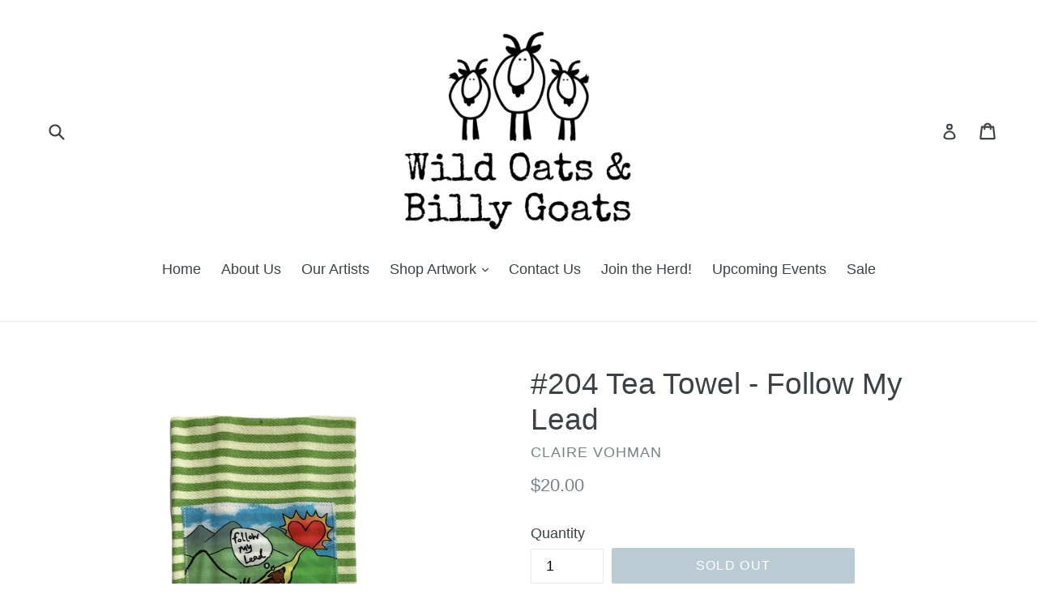

--- FILE ---
content_type: text/html; charset=utf-8
request_url: https://wildoatsandbillygoatsnsb.com/products/claire-tea-towel-206
body_size: 23592
content:
<!doctype html>
<!--[if IE 9]> <html class="ie9 no-js" lang="en"> <![endif]-->
<!--[if (gt IE 9)|!(IE)]><!--> <html class="no-js" lang="en"> <!--<![endif]-->
<head>
  <meta charset="utf-8">
  <meta http-equiv="X-UA-Compatible" content="IE=edge,chrome=1">
  <meta name="viewport" content="width=device-width,initial-scale=1">
  <meta name="theme-color" content="#7796a8">
  <link rel="canonical" href="https://wildoatsandbillygoatsnsb.com/products/claire-tea-towel-206">

  

  
  <title>
    #204 Tea Towel - Follow My Lead
    
    
    
      &ndash; Wild Oats &amp; Billy Goats NSB
    
  </title>

  
    <meta name="description" content="&quot;﻿Follow My Lead&quot; Cotton Towel. Waffle Weave or Flat Weave, depending on design. Waffle towels are 24&quot; x 13&quot; and flat weave towels are 25&quot; x 17&quot;Claire sews images of her artwork onto the towels. All are washed and dried prior to sewing. Washable. Colorfast.">
  

  <!-- /snippets/social-meta-tags.liquid -->




<meta property="og:site_name" content="Wild Oats &amp; Billy Goats NSB">
<meta property="og:url" content="https://wildoatsandbillygoatsnsb.com/products/claire-tea-towel-206">
<meta property="og:title" content="#204 Tea Towel - Follow My Lead">
<meta property="og:type" content="product">
<meta property="og:description" content="&quot;﻿Follow My Lead&quot; Cotton Towel. Waffle Weave or Flat Weave, depending on design. Waffle towels are 24&quot; x 13&quot; and flat weave towels are 25&quot; x 17&quot;Claire sews images of her artwork onto the towels. All are washed and dried prior to sewing. Washable. Colorfast.">

  <meta property="og:price:amount" content="20.00">
  <meta property="og:price:currency" content="USD">

<meta property="og:image" content="http://wildoatsandbillygoatsnsb.com/cdn/shop/products/image_47860bc1-7540-4d2c-9c3b-e981ad8ab742_1200x1200.png?v=1655408635">
<meta property="og:image:secure_url" content="https://wildoatsandbillygoatsnsb.com/cdn/shop/products/image_47860bc1-7540-4d2c-9c3b-e981ad8ab742_1200x1200.png?v=1655408635">


<meta name="twitter:card" content="summary_large_image">
<meta name="twitter:title" content="#204 Tea Towel - Follow My Lead">
<meta name="twitter:description" content="&quot;﻿Follow My Lead&quot; Cotton Towel. Waffle Weave or Flat Weave, depending on design. Waffle towels are 24&quot; x 13&quot; and flat weave towels are 25&quot; x 17&quot;Claire sews images of her artwork onto the towels. All are washed and dried prior to sewing. Washable. Colorfast.">


  <link href="//wildoatsandbillygoatsnsb.com/cdn/shop/t/5/assets/theme.scss.css?v=127045455056579287711695999680" rel="stylesheet" type="text/css" media="all" />
  



  <script>
    var theme = {
      strings: {
        addToCart: "Add to cart",
        soldOut: "Sold out",
        unavailable: "Unavailable",
        showMore: "Show More",
        showLess: "Show Less",
        addressError: "Error looking up that address",
        addressNoResults: "No results for that address",
        addressQueryLimit: "You have exceeded the Google API usage limit. Consider upgrading to a \u003ca href=\"https:\/\/developers.google.com\/maps\/premium\/usage-limits\"\u003ePremium Plan\u003c\/a\u003e.",
        authError: "There was a problem authenticating your Google Maps account."
      },
      moneyFormat: "${{amount}}"
    }

    document.documentElement.className = document.documentElement.className.replace('no-js', 'js');
  </script>

  <!--[if (lte IE 9) ]><script src="//wildoatsandbillygoatsnsb.com/cdn/shop/t/5/assets/match-media.min.js?v=83548857171295169521587402862" type="text/javascript"></script><![endif]-->

  

  <!--[if (gt IE 9)|!(IE)]><!--><script src="//wildoatsandbillygoatsnsb.com/cdn/shop/t/5/assets/lazysizes.js?v=113002500607259132011587402862" async="async"></script><!--<![endif]-->
  <!--[if lte IE 9]><script src="//wildoatsandbillygoatsnsb.com/cdn/shop/t/5/assets/lazysizes.min.js?v=10983"></script><![endif]-->

  <!--[if (gt IE 9)|!(IE)]><!--><script src="//wildoatsandbillygoatsnsb.com/cdn/shop/t/5/assets/vendor.js?v=136118274122071307521587402865" defer="defer"></script><!--<![endif]-->
  <!--[if lte IE 9]><script src="//wildoatsandbillygoatsnsb.com/cdn/shop/t/5/assets/vendor.js?v=136118274122071307521587402865"></script><![endif]-->

  <!--[if (gt IE 9)|!(IE)]><!--><script src="//wildoatsandbillygoatsnsb.com/cdn/shop/t/5/assets/theme.js?v=168334550900084901211587402864" defer="defer"></script><!--<![endif]-->
  <!--[if lte IE 9]><script src="//wildoatsandbillygoatsnsb.com/cdn/shop/t/5/assets/theme.js?v=168334550900084901211587402864"></script><![endif]-->

  <script>window.performance && window.performance.mark && window.performance.mark('shopify.content_for_header.start');</script><meta id="shopify-digital-wallet" name="shopify-digital-wallet" content="/23016189/digital_wallets/dialog">
<meta name="shopify-checkout-api-token" content="e91f85a77d8a16070873f616840b3f56">
<link rel="alternate" type="application/json+oembed" href="https://wildoatsandbillygoatsnsb.com/products/claire-tea-towel-206.oembed">
<script async="async" src="/checkouts/internal/preloads.js?locale=en-US"></script>
<link rel="preconnect" href="https://shop.app" crossorigin="anonymous">
<script async="async" src="https://shop.app/checkouts/internal/preloads.js?locale=en-US&shop_id=23016189" crossorigin="anonymous"></script>
<script id="apple-pay-shop-capabilities" type="application/json">{"shopId":23016189,"countryCode":"US","currencyCode":"USD","merchantCapabilities":["supports3DS"],"merchantId":"gid:\/\/shopify\/Shop\/23016189","merchantName":"Wild Oats \u0026 Billy Goats NSB","requiredBillingContactFields":["postalAddress","email","phone"],"requiredShippingContactFields":["postalAddress","email","phone"],"shippingType":"shipping","supportedNetworks":["visa","masterCard","amex","discover","elo","jcb"],"total":{"type":"pending","label":"Wild Oats \u0026 Billy Goats NSB","amount":"1.00"},"shopifyPaymentsEnabled":true,"supportsSubscriptions":true}</script>
<script id="shopify-features" type="application/json">{"accessToken":"e91f85a77d8a16070873f616840b3f56","betas":["rich-media-storefront-analytics"],"domain":"wildoatsandbillygoatsnsb.com","predictiveSearch":true,"shopId":23016189,"locale":"en"}</script>
<script>var Shopify = Shopify || {};
Shopify.shop = "wild-oats-billy-goats.myshopify.com";
Shopify.locale = "en";
Shopify.currency = {"active":"USD","rate":"1.0"};
Shopify.country = "US";
Shopify.theme = {"name":"Copy of Copy of debut","id":79773925470,"schema_name":"Debut","schema_version":"1.10.0","theme_store_id":796,"role":"main"};
Shopify.theme.handle = "null";
Shopify.theme.style = {"id":null,"handle":null};
Shopify.cdnHost = "wildoatsandbillygoatsnsb.com/cdn";
Shopify.routes = Shopify.routes || {};
Shopify.routes.root = "/";</script>
<script type="module">!function(o){(o.Shopify=o.Shopify||{}).modules=!0}(window);</script>
<script>!function(o){function n(){var o=[];function n(){o.push(Array.prototype.slice.apply(arguments))}return n.q=o,n}var t=o.Shopify=o.Shopify||{};t.loadFeatures=n(),t.autoloadFeatures=n()}(window);</script>
<script>
  window.ShopifyPay = window.ShopifyPay || {};
  window.ShopifyPay.apiHost = "shop.app\/pay";
  window.ShopifyPay.redirectState = null;
</script>
<script id="shop-js-analytics" type="application/json">{"pageType":"product"}</script>
<script defer="defer" async type="module" src="//wildoatsandbillygoatsnsb.com/cdn/shopifycloud/shop-js/modules/v2/client.init-shop-cart-sync_BN7fPSNr.en.esm.js"></script>
<script defer="defer" async type="module" src="//wildoatsandbillygoatsnsb.com/cdn/shopifycloud/shop-js/modules/v2/chunk.common_Cbph3Kss.esm.js"></script>
<script defer="defer" async type="module" src="//wildoatsandbillygoatsnsb.com/cdn/shopifycloud/shop-js/modules/v2/chunk.modal_DKumMAJ1.esm.js"></script>
<script type="module">
  await import("//wildoatsandbillygoatsnsb.com/cdn/shopifycloud/shop-js/modules/v2/client.init-shop-cart-sync_BN7fPSNr.en.esm.js");
await import("//wildoatsandbillygoatsnsb.com/cdn/shopifycloud/shop-js/modules/v2/chunk.common_Cbph3Kss.esm.js");
await import("//wildoatsandbillygoatsnsb.com/cdn/shopifycloud/shop-js/modules/v2/chunk.modal_DKumMAJ1.esm.js");

  window.Shopify.SignInWithShop?.initShopCartSync?.({"fedCMEnabled":true,"windoidEnabled":true});

</script>
<script>
  window.Shopify = window.Shopify || {};
  if (!window.Shopify.featureAssets) window.Shopify.featureAssets = {};
  window.Shopify.featureAssets['shop-js'] = {"shop-cart-sync":["modules/v2/client.shop-cart-sync_CJVUk8Jm.en.esm.js","modules/v2/chunk.common_Cbph3Kss.esm.js","modules/v2/chunk.modal_DKumMAJ1.esm.js"],"init-fed-cm":["modules/v2/client.init-fed-cm_7Fvt41F4.en.esm.js","modules/v2/chunk.common_Cbph3Kss.esm.js","modules/v2/chunk.modal_DKumMAJ1.esm.js"],"init-shop-email-lookup-coordinator":["modules/v2/client.init-shop-email-lookup-coordinator_Cc088_bR.en.esm.js","modules/v2/chunk.common_Cbph3Kss.esm.js","modules/v2/chunk.modal_DKumMAJ1.esm.js"],"init-windoid":["modules/v2/client.init-windoid_hPopwJRj.en.esm.js","modules/v2/chunk.common_Cbph3Kss.esm.js","modules/v2/chunk.modal_DKumMAJ1.esm.js"],"shop-button":["modules/v2/client.shop-button_B0jaPSNF.en.esm.js","modules/v2/chunk.common_Cbph3Kss.esm.js","modules/v2/chunk.modal_DKumMAJ1.esm.js"],"shop-cash-offers":["modules/v2/client.shop-cash-offers_DPIskqss.en.esm.js","modules/v2/chunk.common_Cbph3Kss.esm.js","modules/v2/chunk.modal_DKumMAJ1.esm.js"],"shop-toast-manager":["modules/v2/client.shop-toast-manager_CK7RT69O.en.esm.js","modules/v2/chunk.common_Cbph3Kss.esm.js","modules/v2/chunk.modal_DKumMAJ1.esm.js"],"init-shop-cart-sync":["modules/v2/client.init-shop-cart-sync_BN7fPSNr.en.esm.js","modules/v2/chunk.common_Cbph3Kss.esm.js","modules/v2/chunk.modal_DKumMAJ1.esm.js"],"init-customer-accounts-sign-up":["modules/v2/client.init-customer-accounts-sign-up_CfPf4CXf.en.esm.js","modules/v2/client.shop-login-button_DeIztwXF.en.esm.js","modules/v2/chunk.common_Cbph3Kss.esm.js","modules/v2/chunk.modal_DKumMAJ1.esm.js"],"pay-button":["modules/v2/client.pay-button_CgIwFSYN.en.esm.js","modules/v2/chunk.common_Cbph3Kss.esm.js","modules/v2/chunk.modal_DKumMAJ1.esm.js"],"init-customer-accounts":["modules/v2/client.init-customer-accounts_DQ3x16JI.en.esm.js","modules/v2/client.shop-login-button_DeIztwXF.en.esm.js","modules/v2/chunk.common_Cbph3Kss.esm.js","modules/v2/chunk.modal_DKumMAJ1.esm.js"],"avatar":["modules/v2/client.avatar_BTnouDA3.en.esm.js"],"init-shop-for-new-customer-accounts":["modules/v2/client.init-shop-for-new-customer-accounts_CsZy_esa.en.esm.js","modules/v2/client.shop-login-button_DeIztwXF.en.esm.js","modules/v2/chunk.common_Cbph3Kss.esm.js","modules/v2/chunk.modal_DKumMAJ1.esm.js"],"shop-follow-button":["modules/v2/client.shop-follow-button_BRMJjgGd.en.esm.js","modules/v2/chunk.common_Cbph3Kss.esm.js","modules/v2/chunk.modal_DKumMAJ1.esm.js"],"checkout-modal":["modules/v2/client.checkout-modal_B9Drz_yf.en.esm.js","modules/v2/chunk.common_Cbph3Kss.esm.js","modules/v2/chunk.modal_DKumMAJ1.esm.js"],"shop-login-button":["modules/v2/client.shop-login-button_DeIztwXF.en.esm.js","modules/v2/chunk.common_Cbph3Kss.esm.js","modules/v2/chunk.modal_DKumMAJ1.esm.js"],"lead-capture":["modules/v2/client.lead-capture_DXYzFM3R.en.esm.js","modules/v2/chunk.common_Cbph3Kss.esm.js","modules/v2/chunk.modal_DKumMAJ1.esm.js"],"shop-login":["modules/v2/client.shop-login_CA5pJqmO.en.esm.js","modules/v2/chunk.common_Cbph3Kss.esm.js","modules/v2/chunk.modal_DKumMAJ1.esm.js"],"payment-terms":["modules/v2/client.payment-terms_BxzfvcZJ.en.esm.js","modules/v2/chunk.common_Cbph3Kss.esm.js","modules/v2/chunk.modal_DKumMAJ1.esm.js"]};
</script>
<script id="__st">var __st={"a":23016189,"offset":-18000,"reqid":"248d7bb6-eab3-43b8-93bf-2e5a4066f839-1769909000","pageurl":"wildoatsandbillygoatsnsb.com\/products\/claire-tea-towel-206","u":"70b65f9fafd9","p":"product","rtyp":"product","rid":3877146296414};</script>
<script>window.ShopifyPaypalV4VisibilityTracking = true;</script>
<script id="captcha-bootstrap">!function(){'use strict';const t='contact',e='account',n='new_comment',o=[[t,t],['blogs',n],['comments',n],[t,'customer']],c=[[e,'customer_login'],[e,'guest_login'],[e,'recover_customer_password'],[e,'create_customer']],r=t=>t.map((([t,e])=>`form[action*='/${t}']:not([data-nocaptcha='true']) input[name='form_type'][value='${e}']`)).join(','),a=t=>()=>t?[...document.querySelectorAll(t)].map((t=>t.form)):[];function s(){const t=[...o],e=r(t);return a(e)}const i='password',u='form_key',d=['recaptcha-v3-token','g-recaptcha-response','h-captcha-response',i],f=()=>{try{return window.sessionStorage}catch{return}},m='__shopify_v',_=t=>t.elements[u];function p(t,e,n=!1){try{const o=window.sessionStorage,c=JSON.parse(o.getItem(e)),{data:r}=function(t){const{data:e,action:n}=t;return t[m]||n?{data:e,action:n}:{data:t,action:n}}(c);for(const[e,n]of Object.entries(r))t.elements[e]&&(t.elements[e].value=n);n&&o.removeItem(e)}catch(o){console.error('form repopulation failed',{error:o})}}const l='form_type',E='cptcha';function T(t){t.dataset[E]=!0}const w=window,h=w.document,L='Shopify',v='ce_forms',y='captcha';let A=!1;((t,e)=>{const n=(g='f06e6c50-85a8-45c8-87d0-21a2b65856fe',I='https://cdn.shopify.com/shopifycloud/storefront-forms-hcaptcha/ce_storefront_forms_captcha_hcaptcha.v1.5.2.iife.js',D={infoText:'Protected by hCaptcha',privacyText:'Privacy',termsText:'Terms'},(t,e,n)=>{const o=w[L][v],c=o.bindForm;if(c)return c(t,g,e,D).then(n);var r;o.q.push([[t,g,e,D],n]),r=I,A||(h.body.append(Object.assign(h.createElement('script'),{id:'captcha-provider',async:!0,src:r})),A=!0)});var g,I,D;w[L]=w[L]||{},w[L][v]=w[L][v]||{},w[L][v].q=[],w[L][y]=w[L][y]||{},w[L][y].protect=function(t,e){n(t,void 0,e),T(t)},Object.freeze(w[L][y]),function(t,e,n,w,h,L){const[v,y,A,g]=function(t,e,n){const i=e?o:[],u=t?c:[],d=[...i,...u],f=r(d),m=r(i),_=r(d.filter((([t,e])=>n.includes(e))));return[a(f),a(m),a(_),s()]}(w,h,L),I=t=>{const e=t.target;return e instanceof HTMLFormElement?e:e&&e.form},D=t=>v().includes(t);t.addEventListener('submit',(t=>{const e=I(t);if(!e)return;const n=D(e)&&!e.dataset.hcaptchaBound&&!e.dataset.recaptchaBound,o=_(e),c=g().includes(e)&&(!o||!o.value);(n||c)&&t.preventDefault(),c&&!n&&(function(t){try{if(!f())return;!function(t){const e=f();if(!e)return;const n=_(t);if(!n)return;const o=n.value;o&&e.removeItem(o)}(t);const e=Array.from(Array(32),(()=>Math.random().toString(36)[2])).join('');!function(t,e){_(t)||t.append(Object.assign(document.createElement('input'),{type:'hidden',name:u})),t.elements[u].value=e}(t,e),function(t,e){const n=f();if(!n)return;const o=[...t.querySelectorAll(`input[type='${i}']`)].map((({name:t})=>t)),c=[...d,...o],r={};for(const[a,s]of new FormData(t).entries())c.includes(a)||(r[a]=s);n.setItem(e,JSON.stringify({[m]:1,action:t.action,data:r}))}(t,e)}catch(e){console.error('failed to persist form',e)}}(e),e.submit())}));const S=(t,e)=>{t&&!t.dataset[E]&&(n(t,e.some((e=>e===t))),T(t))};for(const o of['focusin','change'])t.addEventListener(o,(t=>{const e=I(t);D(e)&&S(e,y())}));const B=e.get('form_key'),M=e.get(l),P=B&&M;t.addEventListener('DOMContentLoaded',(()=>{const t=y();if(P)for(const e of t)e.elements[l].value===M&&p(e,B);[...new Set([...A(),...v().filter((t=>'true'===t.dataset.shopifyCaptcha))])].forEach((e=>S(e,t)))}))}(h,new URLSearchParams(w.location.search),n,t,e,['guest_login'])})(!0,!0)}();</script>
<script integrity="sha256-4kQ18oKyAcykRKYeNunJcIwy7WH5gtpwJnB7kiuLZ1E=" data-source-attribution="shopify.loadfeatures" defer="defer" src="//wildoatsandbillygoatsnsb.com/cdn/shopifycloud/storefront/assets/storefront/load_feature-a0a9edcb.js" crossorigin="anonymous"></script>
<script crossorigin="anonymous" defer="defer" src="//wildoatsandbillygoatsnsb.com/cdn/shopifycloud/storefront/assets/shopify_pay/storefront-65b4c6d7.js?v=20250812"></script>
<script data-source-attribution="shopify.dynamic_checkout.dynamic.init">var Shopify=Shopify||{};Shopify.PaymentButton=Shopify.PaymentButton||{isStorefrontPortableWallets:!0,init:function(){window.Shopify.PaymentButton.init=function(){};var t=document.createElement("script");t.src="https://wildoatsandbillygoatsnsb.com/cdn/shopifycloud/portable-wallets/latest/portable-wallets.en.js",t.type="module",document.head.appendChild(t)}};
</script>
<script data-source-attribution="shopify.dynamic_checkout.buyer_consent">
  function portableWalletsHideBuyerConsent(e){var t=document.getElementById("shopify-buyer-consent"),n=document.getElementById("shopify-subscription-policy-button");t&&n&&(t.classList.add("hidden"),t.setAttribute("aria-hidden","true"),n.removeEventListener("click",e))}function portableWalletsShowBuyerConsent(e){var t=document.getElementById("shopify-buyer-consent"),n=document.getElementById("shopify-subscription-policy-button");t&&n&&(t.classList.remove("hidden"),t.removeAttribute("aria-hidden"),n.addEventListener("click",e))}window.Shopify?.PaymentButton&&(window.Shopify.PaymentButton.hideBuyerConsent=portableWalletsHideBuyerConsent,window.Shopify.PaymentButton.showBuyerConsent=portableWalletsShowBuyerConsent);
</script>
<script data-source-attribution="shopify.dynamic_checkout.cart.bootstrap">document.addEventListener("DOMContentLoaded",(function(){function t(){return document.querySelector("shopify-accelerated-checkout-cart, shopify-accelerated-checkout")}if(t())Shopify.PaymentButton.init();else{new MutationObserver((function(e,n){t()&&(Shopify.PaymentButton.init(),n.disconnect())})).observe(document.body,{childList:!0,subtree:!0})}}));
</script>
<link id="shopify-accelerated-checkout-styles" rel="stylesheet" media="screen" href="https://wildoatsandbillygoatsnsb.com/cdn/shopifycloud/portable-wallets/latest/accelerated-checkout-backwards-compat.css" crossorigin="anonymous">
<style id="shopify-accelerated-checkout-cart">
        #shopify-buyer-consent {
  margin-top: 1em;
  display: inline-block;
  width: 100%;
}

#shopify-buyer-consent.hidden {
  display: none;
}

#shopify-subscription-policy-button {
  background: none;
  border: none;
  padding: 0;
  text-decoration: underline;
  font-size: inherit;
  cursor: pointer;
}

#shopify-subscription-policy-button::before {
  box-shadow: none;
}

      </style>

<script>window.performance && window.performance.mark && window.performance.mark('shopify.content_for_header.end');</script>
<link href="https://monorail-edge.shopifysvc.com" rel="dns-prefetch">
<script>(function(){if ("sendBeacon" in navigator && "performance" in window) {try {var session_token_from_headers = performance.getEntriesByType('navigation')[0].serverTiming.find(x => x.name == '_s').description;} catch {var session_token_from_headers = undefined;}var session_cookie_matches = document.cookie.match(/_shopify_s=([^;]*)/);var session_token_from_cookie = session_cookie_matches && session_cookie_matches.length === 2 ? session_cookie_matches[1] : "";var session_token = session_token_from_headers || session_token_from_cookie || "";function handle_abandonment_event(e) {var entries = performance.getEntries().filter(function(entry) {return /monorail-edge.shopifysvc.com/.test(entry.name);});if (!window.abandonment_tracked && entries.length === 0) {window.abandonment_tracked = true;var currentMs = Date.now();var navigation_start = performance.timing.navigationStart;var payload = {shop_id: 23016189,url: window.location.href,navigation_start,duration: currentMs - navigation_start,session_token,page_type: "product"};window.navigator.sendBeacon("https://monorail-edge.shopifysvc.com/v1/produce", JSON.stringify({schema_id: "online_store_buyer_site_abandonment/1.1",payload: payload,metadata: {event_created_at_ms: currentMs,event_sent_at_ms: currentMs}}));}}window.addEventListener('pagehide', handle_abandonment_event);}}());</script>
<script id="web-pixels-manager-setup">(function e(e,d,r,n,o){if(void 0===o&&(o={}),!Boolean(null===(a=null===(i=window.Shopify)||void 0===i?void 0:i.analytics)||void 0===a?void 0:a.replayQueue)){var i,a;window.Shopify=window.Shopify||{};var t=window.Shopify;t.analytics=t.analytics||{};var s=t.analytics;s.replayQueue=[],s.publish=function(e,d,r){return s.replayQueue.push([e,d,r]),!0};try{self.performance.mark("wpm:start")}catch(e){}var l=function(){var e={modern:/Edge?\/(1{2}[4-9]|1[2-9]\d|[2-9]\d{2}|\d{4,})\.\d+(\.\d+|)|Firefox\/(1{2}[4-9]|1[2-9]\d|[2-9]\d{2}|\d{4,})\.\d+(\.\d+|)|Chrom(ium|e)\/(9{2}|\d{3,})\.\d+(\.\d+|)|(Maci|X1{2}).+ Version\/(15\.\d+|(1[6-9]|[2-9]\d|\d{3,})\.\d+)([,.]\d+|)( \(\w+\)|)( Mobile\/\w+|) Safari\/|Chrome.+OPR\/(9{2}|\d{3,})\.\d+\.\d+|(CPU[ +]OS|iPhone[ +]OS|CPU[ +]iPhone|CPU IPhone OS|CPU iPad OS)[ +]+(15[._]\d+|(1[6-9]|[2-9]\d|\d{3,})[._]\d+)([._]\d+|)|Android:?[ /-](13[3-9]|1[4-9]\d|[2-9]\d{2}|\d{4,})(\.\d+|)(\.\d+|)|Android.+Firefox\/(13[5-9]|1[4-9]\d|[2-9]\d{2}|\d{4,})\.\d+(\.\d+|)|Android.+Chrom(ium|e)\/(13[3-9]|1[4-9]\d|[2-9]\d{2}|\d{4,})\.\d+(\.\d+|)|SamsungBrowser\/([2-9]\d|\d{3,})\.\d+/,legacy:/Edge?\/(1[6-9]|[2-9]\d|\d{3,})\.\d+(\.\d+|)|Firefox\/(5[4-9]|[6-9]\d|\d{3,})\.\d+(\.\d+|)|Chrom(ium|e)\/(5[1-9]|[6-9]\d|\d{3,})\.\d+(\.\d+|)([\d.]+$|.*Safari\/(?![\d.]+ Edge\/[\d.]+$))|(Maci|X1{2}).+ Version\/(10\.\d+|(1[1-9]|[2-9]\d|\d{3,})\.\d+)([,.]\d+|)( \(\w+\)|)( Mobile\/\w+|) Safari\/|Chrome.+OPR\/(3[89]|[4-9]\d|\d{3,})\.\d+\.\d+|(CPU[ +]OS|iPhone[ +]OS|CPU[ +]iPhone|CPU IPhone OS|CPU iPad OS)[ +]+(10[._]\d+|(1[1-9]|[2-9]\d|\d{3,})[._]\d+)([._]\d+|)|Android:?[ /-](13[3-9]|1[4-9]\d|[2-9]\d{2}|\d{4,})(\.\d+|)(\.\d+|)|Mobile Safari.+OPR\/([89]\d|\d{3,})\.\d+\.\d+|Android.+Firefox\/(13[5-9]|1[4-9]\d|[2-9]\d{2}|\d{4,})\.\d+(\.\d+|)|Android.+Chrom(ium|e)\/(13[3-9]|1[4-9]\d|[2-9]\d{2}|\d{4,})\.\d+(\.\d+|)|Android.+(UC? ?Browser|UCWEB|U3)[ /]?(15\.([5-9]|\d{2,})|(1[6-9]|[2-9]\d|\d{3,})\.\d+)\.\d+|SamsungBrowser\/(5\.\d+|([6-9]|\d{2,})\.\d+)|Android.+MQ{2}Browser\/(14(\.(9|\d{2,})|)|(1[5-9]|[2-9]\d|\d{3,})(\.\d+|))(\.\d+|)|K[Aa][Ii]OS\/(3\.\d+|([4-9]|\d{2,})\.\d+)(\.\d+|)/},d=e.modern,r=e.legacy,n=navigator.userAgent;return n.match(d)?"modern":n.match(r)?"legacy":"unknown"}(),u="modern"===l?"modern":"legacy",c=(null!=n?n:{modern:"",legacy:""})[u],f=function(e){return[e.baseUrl,"/wpm","/b",e.hashVersion,"modern"===e.buildTarget?"m":"l",".js"].join("")}({baseUrl:d,hashVersion:r,buildTarget:u}),m=function(e){var d=e.version,r=e.bundleTarget,n=e.surface,o=e.pageUrl,i=e.monorailEndpoint;return{emit:function(e){var a=e.status,t=e.errorMsg,s=(new Date).getTime(),l=JSON.stringify({metadata:{event_sent_at_ms:s},events:[{schema_id:"web_pixels_manager_load/3.1",payload:{version:d,bundle_target:r,page_url:o,status:a,surface:n,error_msg:t},metadata:{event_created_at_ms:s}}]});if(!i)return console&&console.warn&&console.warn("[Web Pixels Manager] No Monorail endpoint provided, skipping logging."),!1;try{return self.navigator.sendBeacon.bind(self.navigator)(i,l)}catch(e){}var u=new XMLHttpRequest;try{return u.open("POST",i,!0),u.setRequestHeader("Content-Type","text/plain"),u.send(l),!0}catch(e){return console&&console.warn&&console.warn("[Web Pixels Manager] Got an unhandled error while logging to Monorail."),!1}}}}({version:r,bundleTarget:l,surface:e.surface,pageUrl:self.location.href,monorailEndpoint:e.monorailEndpoint});try{o.browserTarget=l,function(e){var d=e.src,r=e.async,n=void 0===r||r,o=e.onload,i=e.onerror,a=e.sri,t=e.scriptDataAttributes,s=void 0===t?{}:t,l=document.createElement("script"),u=document.querySelector("head"),c=document.querySelector("body");if(l.async=n,l.src=d,a&&(l.integrity=a,l.crossOrigin="anonymous"),s)for(var f in s)if(Object.prototype.hasOwnProperty.call(s,f))try{l.dataset[f]=s[f]}catch(e){}if(o&&l.addEventListener("load",o),i&&l.addEventListener("error",i),u)u.appendChild(l);else{if(!c)throw new Error("Did not find a head or body element to append the script");c.appendChild(l)}}({src:f,async:!0,onload:function(){if(!function(){var e,d;return Boolean(null===(d=null===(e=window.Shopify)||void 0===e?void 0:e.analytics)||void 0===d?void 0:d.initialized)}()){var d=window.webPixelsManager.init(e)||void 0;if(d){var r=window.Shopify.analytics;r.replayQueue.forEach((function(e){var r=e[0],n=e[1],o=e[2];d.publishCustomEvent(r,n,o)})),r.replayQueue=[],r.publish=d.publishCustomEvent,r.visitor=d.visitor,r.initialized=!0}}},onerror:function(){return m.emit({status:"failed",errorMsg:"".concat(f," has failed to load")})},sri:function(e){var d=/^sha384-[A-Za-z0-9+/=]+$/;return"string"==typeof e&&d.test(e)}(c)?c:"",scriptDataAttributes:o}),m.emit({status:"loading"})}catch(e){m.emit({status:"failed",errorMsg:(null==e?void 0:e.message)||"Unknown error"})}}})({shopId: 23016189,storefrontBaseUrl: "https://wildoatsandbillygoatsnsb.com",extensionsBaseUrl: "https://extensions.shopifycdn.com/cdn/shopifycloud/web-pixels-manager",monorailEndpoint: "https://monorail-edge.shopifysvc.com/unstable/produce_batch",surface: "storefront-renderer",enabledBetaFlags: ["2dca8a86"],webPixelsConfigList: [{"id":"57376862","eventPayloadVersion":"v1","runtimeContext":"LAX","scriptVersion":"1","type":"CUSTOM","privacyPurposes":["MARKETING"],"name":"Meta pixel (migrated)"},{"id":"shopify-app-pixel","configuration":"{}","eventPayloadVersion":"v1","runtimeContext":"STRICT","scriptVersion":"0450","apiClientId":"shopify-pixel","type":"APP","privacyPurposes":["ANALYTICS","MARKETING"]},{"id":"shopify-custom-pixel","eventPayloadVersion":"v1","runtimeContext":"LAX","scriptVersion":"0450","apiClientId":"shopify-pixel","type":"CUSTOM","privacyPurposes":["ANALYTICS","MARKETING"]}],isMerchantRequest: false,initData: {"shop":{"name":"Wild Oats \u0026 Billy Goats NSB","paymentSettings":{"currencyCode":"USD"},"myshopifyDomain":"wild-oats-billy-goats.myshopify.com","countryCode":"US","storefrontUrl":"https:\/\/wildoatsandbillygoatsnsb.com"},"customer":null,"cart":null,"checkout":null,"productVariants":[{"price":{"amount":20.0,"currencyCode":"USD"},"product":{"title":"#204 Tea Towel - Follow My Lead","vendor":"Claire Vohman","id":"3877146296414","untranslatedTitle":"#204 Tea Towel - Follow My Lead","url":"\/products\/claire-tea-towel-206","type":"Kitchen Towel"},"id":"29213078224990","image":{"src":"\/\/wildoatsandbillygoatsnsb.com\/cdn\/shop\/products\/image_47860bc1-7540-4d2c-9c3b-e981ad8ab742.png?v=1655408635"},"sku":"CWH#204","title":"Default Title","untranslatedTitle":"Default Title"}],"purchasingCompany":null},},"https://wildoatsandbillygoatsnsb.com/cdn","1d2a099fw23dfb22ep557258f5m7a2edbae",{"modern":"","legacy":""},{"shopId":"23016189","storefrontBaseUrl":"https:\/\/wildoatsandbillygoatsnsb.com","extensionBaseUrl":"https:\/\/extensions.shopifycdn.com\/cdn\/shopifycloud\/web-pixels-manager","surface":"storefront-renderer","enabledBetaFlags":"[\"2dca8a86\"]","isMerchantRequest":"false","hashVersion":"1d2a099fw23dfb22ep557258f5m7a2edbae","publish":"custom","events":"[[\"page_viewed\",{}],[\"product_viewed\",{\"productVariant\":{\"price\":{\"amount\":20.0,\"currencyCode\":\"USD\"},\"product\":{\"title\":\"#204 Tea Towel - Follow My Lead\",\"vendor\":\"Claire Vohman\",\"id\":\"3877146296414\",\"untranslatedTitle\":\"#204 Tea Towel - Follow My Lead\",\"url\":\"\/products\/claire-tea-towel-206\",\"type\":\"Kitchen Towel\"},\"id\":\"29213078224990\",\"image\":{\"src\":\"\/\/wildoatsandbillygoatsnsb.com\/cdn\/shop\/products\/image_47860bc1-7540-4d2c-9c3b-e981ad8ab742.png?v=1655408635\"},\"sku\":\"CWH#204\",\"title\":\"Default Title\",\"untranslatedTitle\":\"Default Title\"}}]]"});</script><script>
  window.ShopifyAnalytics = window.ShopifyAnalytics || {};
  window.ShopifyAnalytics.meta = window.ShopifyAnalytics.meta || {};
  window.ShopifyAnalytics.meta.currency = 'USD';
  var meta = {"product":{"id":3877146296414,"gid":"gid:\/\/shopify\/Product\/3877146296414","vendor":"Claire Vohman","type":"Kitchen Towel","handle":"claire-tea-towel-206","variants":[{"id":29213078224990,"price":2000,"name":"#204 Tea Towel - Follow My Lead","public_title":null,"sku":"CWH#204"}],"remote":false},"page":{"pageType":"product","resourceType":"product","resourceId":3877146296414,"requestId":"248d7bb6-eab3-43b8-93bf-2e5a4066f839-1769909000"}};
  for (var attr in meta) {
    window.ShopifyAnalytics.meta[attr] = meta[attr];
  }
</script>
<script class="analytics">
  (function () {
    var customDocumentWrite = function(content) {
      var jquery = null;

      if (window.jQuery) {
        jquery = window.jQuery;
      } else if (window.Checkout && window.Checkout.$) {
        jquery = window.Checkout.$;
      }

      if (jquery) {
        jquery('body').append(content);
      }
    };

    var hasLoggedConversion = function(token) {
      if (token) {
        return document.cookie.indexOf('loggedConversion=' + token) !== -1;
      }
      return false;
    }

    var setCookieIfConversion = function(token) {
      if (token) {
        var twoMonthsFromNow = new Date(Date.now());
        twoMonthsFromNow.setMonth(twoMonthsFromNow.getMonth() + 2);

        document.cookie = 'loggedConversion=' + token + '; expires=' + twoMonthsFromNow;
      }
    }

    var trekkie = window.ShopifyAnalytics.lib = window.trekkie = window.trekkie || [];
    if (trekkie.integrations) {
      return;
    }
    trekkie.methods = [
      'identify',
      'page',
      'ready',
      'track',
      'trackForm',
      'trackLink'
    ];
    trekkie.factory = function(method) {
      return function() {
        var args = Array.prototype.slice.call(arguments);
        args.unshift(method);
        trekkie.push(args);
        return trekkie;
      };
    };
    for (var i = 0; i < trekkie.methods.length; i++) {
      var key = trekkie.methods[i];
      trekkie[key] = trekkie.factory(key);
    }
    trekkie.load = function(config) {
      trekkie.config = config || {};
      trekkie.config.initialDocumentCookie = document.cookie;
      var first = document.getElementsByTagName('script')[0];
      var script = document.createElement('script');
      script.type = 'text/javascript';
      script.onerror = function(e) {
        var scriptFallback = document.createElement('script');
        scriptFallback.type = 'text/javascript';
        scriptFallback.onerror = function(error) {
                var Monorail = {
      produce: function produce(monorailDomain, schemaId, payload) {
        var currentMs = new Date().getTime();
        var event = {
          schema_id: schemaId,
          payload: payload,
          metadata: {
            event_created_at_ms: currentMs,
            event_sent_at_ms: currentMs
          }
        };
        return Monorail.sendRequest("https://" + monorailDomain + "/v1/produce", JSON.stringify(event));
      },
      sendRequest: function sendRequest(endpointUrl, payload) {
        // Try the sendBeacon API
        if (window && window.navigator && typeof window.navigator.sendBeacon === 'function' && typeof window.Blob === 'function' && !Monorail.isIos12()) {
          var blobData = new window.Blob([payload], {
            type: 'text/plain'
          });

          if (window.navigator.sendBeacon(endpointUrl, blobData)) {
            return true;
          } // sendBeacon was not successful

        } // XHR beacon

        var xhr = new XMLHttpRequest();

        try {
          xhr.open('POST', endpointUrl);
          xhr.setRequestHeader('Content-Type', 'text/plain');
          xhr.send(payload);
        } catch (e) {
          console.log(e);
        }

        return false;
      },
      isIos12: function isIos12() {
        return window.navigator.userAgent.lastIndexOf('iPhone; CPU iPhone OS 12_') !== -1 || window.navigator.userAgent.lastIndexOf('iPad; CPU OS 12_') !== -1;
      }
    };
    Monorail.produce('monorail-edge.shopifysvc.com',
      'trekkie_storefront_load_errors/1.1',
      {shop_id: 23016189,
      theme_id: 79773925470,
      app_name: "storefront",
      context_url: window.location.href,
      source_url: "//wildoatsandbillygoatsnsb.com/cdn/s/trekkie.storefront.c59ea00e0474b293ae6629561379568a2d7c4bba.min.js"});

        };
        scriptFallback.async = true;
        scriptFallback.src = '//wildoatsandbillygoatsnsb.com/cdn/s/trekkie.storefront.c59ea00e0474b293ae6629561379568a2d7c4bba.min.js';
        first.parentNode.insertBefore(scriptFallback, first);
      };
      script.async = true;
      script.src = '//wildoatsandbillygoatsnsb.com/cdn/s/trekkie.storefront.c59ea00e0474b293ae6629561379568a2d7c4bba.min.js';
      first.parentNode.insertBefore(script, first);
    };
    trekkie.load(
      {"Trekkie":{"appName":"storefront","development":false,"defaultAttributes":{"shopId":23016189,"isMerchantRequest":null,"themeId":79773925470,"themeCityHash":"626886727539683159","contentLanguage":"en","currency":"USD","eventMetadataId":"07ed7823-57a4-4413-b992-f3ba79a50c95"},"isServerSideCookieWritingEnabled":true,"monorailRegion":"shop_domain","enabledBetaFlags":["65f19447","b5387b81"]},"Session Attribution":{},"S2S":{"facebookCapiEnabled":false,"source":"trekkie-storefront-renderer","apiClientId":580111}}
    );

    var loaded = false;
    trekkie.ready(function() {
      if (loaded) return;
      loaded = true;

      window.ShopifyAnalytics.lib = window.trekkie;

      var originalDocumentWrite = document.write;
      document.write = customDocumentWrite;
      try { window.ShopifyAnalytics.merchantGoogleAnalytics.call(this); } catch(error) {};
      document.write = originalDocumentWrite;

      window.ShopifyAnalytics.lib.page(null,{"pageType":"product","resourceType":"product","resourceId":3877146296414,"requestId":"248d7bb6-eab3-43b8-93bf-2e5a4066f839-1769909000","shopifyEmitted":true});

      var match = window.location.pathname.match(/checkouts\/(.+)\/(thank_you|post_purchase)/)
      var token = match? match[1]: undefined;
      if (!hasLoggedConversion(token)) {
        setCookieIfConversion(token);
        window.ShopifyAnalytics.lib.track("Viewed Product",{"currency":"USD","variantId":29213078224990,"productId":3877146296414,"productGid":"gid:\/\/shopify\/Product\/3877146296414","name":"#204 Tea Towel - Follow My Lead","price":"20.00","sku":"CWH#204","brand":"Claire Vohman","variant":null,"category":"Kitchen Towel","nonInteraction":true,"remote":false},undefined,undefined,{"shopifyEmitted":true});
      window.ShopifyAnalytics.lib.track("monorail:\/\/trekkie_storefront_viewed_product\/1.1",{"currency":"USD","variantId":29213078224990,"productId":3877146296414,"productGid":"gid:\/\/shopify\/Product\/3877146296414","name":"#204 Tea Towel - Follow My Lead","price":"20.00","sku":"CWH#204","brand":"Claire Vohman","variant":null,"category":"Kitchen Towel","nonInteraction":true,"remote":false,"referer":"https:\/\/wildoatsandbillygoatsnsb.com\/products\/claire-tea-towel-206"});
      }
    });


        var eventsListenerScript = document.createElement('script');
        eventsListenerScript.async = true;
        eventsListenerScript.src = "//wildoatsandbillygoatsnsb.com/cdn/shopifycloud/storefront/assets/shop_events_listener-3da45d37.js";
        document.getElementsByTagName('head')[0].appendChild(eventsListenerScript);

})();</script>
<script
  defer
  src="https://wildoatsandbillygoatsnsb.com/cdn/shopifycloud/perf-kit/shopify-perf-kit-3.1.0.min.js"
  data-application="storefront-renderer"
  data-shop-id="23016189"
  data-render-region="gcp-us-central1"
  data-page-type="product"
  data-theme-instance-id="79773925470"
  data-theme-name="Debut"
  data-theme-version="1.10.0"
  data-monorail-region="shop_domain"
  data-resource-timing-sampling-rate="10"
  data-shs="true"
  data-shs-beacon="true"
  data-shs-export-with-fetch="true"
  data-shs-logs-sample-rate="1"
  data-shs-beacon-endpoint="https://wildoatsandbillygoatsnsb.com/api/collect"
></script>
</head>

<body class="template-product">

  <a class="in-page-link visually-hidden skip-link" href="#MainContent">Skip to content</a>

  <div id="SearchDrawer" class="search-bar drawer drawer--top">
    <div class="search-bar__table">
      <div class="search-bar__table-cell search-bar__form-wrapper">
        <form class="search search-bar__form" action="/search" method="get" role="search">
          <button class="search-bar__submit search__submit btn--link" type="submit">
            <svg aria-hidden="true" focusable="false" role="presentation" class="icon icon-search" viewBox="0 0 37 40"><path d="M35.6 36l-9.8-9.8c4.1-5.4 3.6-13.2-1.3-18.1-5.4-5.4-14.2-5.4-19.7 0-5.4 5.4-5.4 14.2 0 19.7 2.6 2.6 6.1 4.1 9.8 4.1 3 0 5.9-1 8.3-2.8l9.8 9.8c.4.4.9.6 1.4.6s1-.2 1.4-.6c.9-.9.9-2.1.1-2.9zm-20.9-8.2c-2.6 0-5.1-1-7-2.9-3.9-3.9-3.9-10.1 0-14C9.6 9 12.2 8 14.7 8s5.1 1 7 2.9c3.9 3.9 3.9 10.1 0 14-1.9 1.9-4.4 2.9-7 2.9z"/></svg>
            <span class="icon__fallback-text">Submit</span>
          </button>
          <input class="search__input search-bar__input" type="search" name="q" value="" placeholder="Search" aria-label="Search">
        </form>
      </div>
      <div class="search-bar__table-cell text-right">
        <button type="button" class="btn--link search-bar__close js-drawer-close">
          <svg aria-hidden="true" focusable="false" role="presentation" class="icon icon-close" viewBox="0 0 37 40"><path d="M21.3 23l11-11c.8-.8.8-2 0-2.8-.8-.8-2-.8-2.8 0l-11 11-11-11c-.8-.8-2-.8-2.8 0-.8.8-.8 2 0 2.8l11 11-11 11c-.8.8-.8 2 0 2.8.4.4.9.6 1.4.6s1-.2 1.4-.6l11-11 11 11c.4.4.9.6 1.4.6s1-.2 1.4-.6c.8-.8.8-2 0-2.8l-11-11z"/></svg>
          <span class="icon__fallback-text">Close search</span>
        </button>
      </div>
    </div>
  </div>

  <div id="shopify-section-header" class="shopify-section">

<div data-section-id="header" data-section-type="header-section">
  <nav class="mobile-nav-wrapper medium-up--hide" role="navigation">
    <ul id="MobileNav" class="mobile-nav">
      
<li class="mobile-nav__item border-bottom">
          
            <a href="/" class="mobile-nav__link">
              Home
            </a>
          
        </li>
      
<li class="mobile-nav__item border-bottom">
          
            <a href="/pages/about-us" class="mobile-nav__link">
              About Us
            </a>
          
        </li>
      
<li class="mobile-nav__item border-bottom">
          
            <a href="/collections" class="mobile-nav__link">
              Our Artists
            </a>
          
        </li>
      
<li class="mobile-nav__item border-bottom">
          
            <button type="button" class="btn--link js-toggle-submenu mobile-nav__link" data-target="shop-artwork-4" data-level="1">
              Shop Artwork
              <div class="mobile-nav__icon">
                <svg aria-hidden="true" focusable="false" role="presentation" class="icon icon-chevron-right" viewBox="0 0 284.49 498.98"><defs><style>.cls-1{fill:#231f20}</style></defs><path class="cls-1" d="M223.18 628.49a35 35 0 0 1-24.75-59.75L388.17 379 198.43 189.26a35 35 0 0 1 49.5-49.5l214.49 214.49a35 35 0 0 1 0 49.5L247.93 618.24a34.89 34.89 0 0 1-24.75 10.25z" transform="translate(-188.18 -129.51)"/></svg>
                <span class="icon__fallback-text">expand</span>
              </div>
            </button>
            <ul class="mobile-nav__dropdown" data-parent="shop-artwork-4" data-level="2">
              <li class="mobile-nav__item border-bottom">
                <div class="mobile-nav__table">
                  <div class="mobile-nav__table-cell mobile-nav__return">
                    <button class="btn--link js-toggle-submenu mobile-nav__return-btn" type="button">
                      <svg aria-hidden="true" focusable="false" role="presentation" class="icon icon-chevron-left" viewBox="0 0 284.49 498.98"><defs><style>.cls-1{fill:#231f20}</style></defs><path class="cls-1" d="M437.67 129.51a35 35 0 0 1 24.75 59.75L272.67 379l189.75 189.74a35 35 0 1 1-49.5 49.5L198.43 403.75a35 35 0 0 1 0-49.5l214.49-214.49a34.89 34.89 0 0 1 24.75-10.25z" transform="translate(-188.18 -129.51)"/></svg>
                      <span class="icon__fallback-text">collapse</span>
                    </button>
                  </div>
                  <a href="/collections" class="mobile-nav__sublist-link mobile-nav__sublist-header">
                    Shop Artwork
                  </a>
                </div>
              </li>

              
                

                <li class="mobile-nav__item border-bottom">
                  
                    <a href="/pages/accessories" class="mobile-nav__sublist-link">
                      Accessories
                    </a>
                  
                </li>
              
                

                <li class="mobile-nav__item border-bottom">
                  
                    <a href="/pages/consumables" class="mobile-nav__sublist-link">
                      Bath &amp; Body
                    </a>
                  
                </li>
              
                

                <li class="mobile-nav__item border-bottom">
                  
                    <a href="/pages/children" class="mobile-nav__sublist-link">
                      Children
                    </a>
                  
                </li>
              
                

                <li class="mobile-nav__item border-bottom">
                  
                    <a href="/pages/fiber" class="mobile-nav__sublist-link">
                      Decor &amp; More
                    </a>
                  
                </li>
              
                

                <li class="mobile-nav__item border-bottom">
                  
                    <a href="/pages/glass" class="mobile-nav__sublist-link">
                      Glass
                    </a>
                  
                </li>
              
                

                <li class="mobile-nav__item border-bottom">
                  
                    <a href="/pages/jewelry" class="mobile-nav__sublist-link">
                      Jewelry
                    </a>
                  
                </li>
              
                

                <li class="mobile-nav__item border-bottom">
                  
                    <a href="/pages/paintings" class="mobile-nav__sublist-link">
                      Paintings &amp; Prints
                    </a>
                  
                </li>
              
                

                <li class="mobile-nav__item border-bottom">
                  
                    <a href="/pages/pottery" class="mobile-nav__sublist-link">
                      Pottery &amp; Ceramics
                    </a>
                  
                </li>
              
                

                <li class="mobile-nav__item border-bottom">
                  
                    <a href="/pages/stationery" class="mobile-nav__sublist-link">
                      Stationery
                    </a>
                  
                </li>
              
                

                <li class="mobile-nav__item border-bottom">
                  
                    <a href="/pages/wood-metal-art" class="mobile-nav__sublist-link">
                      Wood | Metal
                    </a>
                  
                </li>
              
                

                <li class="mobile-nav__item">
                  
                    <a href="/pages/sale" class="mobile-nav__sublist-link">
                      Sale
                    </a>
                  
                </li>
              
            </ul>
          
        </li>
      
<li class="mobile-nav__item border-bottom">
          
            <a href="/pages/contact-us" class="mobile-nav__link">
              Contact Us
            </a>
          
        </li>
      
<li class="mobile-nav__item border-bottom">
          
            <a href="/pages/join-the-herd" class="mobile-nav__link">
              Join the Herd!
            </a>
          
        </li>
      
<li class="mobile-nav__item border-bottom">
          
            <a href="/pages/upcoming-events" class="mobile-nav__link">
              Upcoming Events
            </a>
          
        </li>
      
<li class="mobile-nav__item">
          
            <a href="/pages/sale" class="mobile-nav__link">
              Sale
            </a>
          
        </li>
      
    </ul>
  </nav>

  

  <header class="site-header logo--center" role="banner">
    <div class="grid grid--no-gutters grid--table">
      
        <div class="grid__item small--hide medium-up--one-third">
          <div class="site-header__search">
            <form action="/search" method="get" class="search-header search" role="search">
  <input class="search-header__input search__input"
    type="search"
    name="q"
    placeholder="Search"
    aria-label="Search">
  <button class="search-header__submit search__submit btn--link" type="submit">
    <svg aria-hidden="true" focusable="false" role="presentation" class="icon icon-search" viewBox="0 0 37 40"><path d="M35.6 36l-9.8-9.8c4.1-5.4 3.6-13.2-1.3-18.1-5.4-5.4-14.2-5.4-19.7 0-5.4 5.4-5.4 14.2 0 19.7 2.6 2.6 6.1 4.1 9.8 4.1 3 0 5.9-1 8.3-2.8l9.8 9.8c.4.4.9.6 1.4.6s1-.2 1.4-.6c.9-.9.9-2.1.1-2.9zm-20.9-8.2c-2.6 0-5.1-1-7-2.9-3.9-3.9-3.9-10.1 0-14C9.6 9 12.2 8 14.7 8s5.1 1 7 2.9c3.9 3.9 3.9 10.1 0 14-1.9 1.9-4.4 2.9-7 2.9z"/></svg>
    <span class="icon__fallback-text">Submit</span>
  </button>
</form>

          </div>
        </div>
      

      

      <div class="grid__item small--one-half medium-up--one-third logo-align--center">
        
        
          <div class="h2 site-header__logo" itemscope itemtype="http://schema.org/Organization">
        
          
<a href="/" itemprop="url" class="site-header__logo-image site-header__logo-image--centered">
              
              <img class="lazyload js"
                   src="//wildoatsandbillygoatsnsb.com/cdn/shop/files/img_1380transparent_300x300.png?v=1613534605"
                   data-src="//wildoatsandbillygoatsnsb.com/cdn/shop/files/img_1380transparent_{width}x.png?v=1613534605"
                   data-widths="[180, 360, 540, 720, 900, 1080, 1296, 1512, 1728, 2048]"
                   data-aspectratio="1.1370967741935485"
                   data-sizes="auto"
                   alt="http://www.wildoatsandbillygoats.com"
                   style="max-width: 300px">
              <noscript>
                
                <img src="//wildoatsandbillygoatsnsb.com/cdn/shop/files/img_1380transparent_300x.png?v=1613534605"
                     srcset="//wildoatsandbillygoatsnsb.com/cdn/shop/files/img_1380transparent_300x.png?v=1613534605 1x, //wildoatsandbillygoatsnsb.com/cdn/shop/files/img_1380transparent_300x@2x.png?v=1613534605 2x"
                     alt="http://www.wildoatsandbillygoats.com"
                     itemprop="logo"
                     style="max-width: 300px;">
              </noscript>
            </a>
          
        
          </div>
        
      </div>

      

      <div class="grid__item small--one-half medium-up--one-third text-right site-header__icons site-header__icons--plus">
        <div class="site-header__icons-wrapper">
          

          <button type="button" class="btn--link site-header__search-toggle js-drawer-open-top medium-up--hide">
            <svg aria-hidden="true" focusable="false" role="presentation" class="icon icon-search" viewBox="0 0 37 40"><path d="M35.6 36l-9.8-9.8c4.1-5.4 3.6-13.2-1.3-18.1-5.4-5.4-14.2-5.4-19.7 0-5.4 5.4-5.4 14.2 0 19.7 2.6 2.6 6.1 4.1 9.8 4.1 3 0 5.9-1 8.3-2.8l9.8 9.8c.4.4.9.6 1.4.6s1-.2 1.4-.6c.9-.9.9-2.1.1-2.9zm-20.9-8.2c-2.6 0-5.1-1-7-2.9-3.9-3.9-3.9-10.1 0-14C9.6 9 12.2 8 14.7 8s5.1 1 7 2.9c3.9 3.9 3.9 10.1 0 14-1.9 1.9-4.4 2.9-7 2.9z"/></svg>
            <span class="icon__fallback-text">Search</span>
          </button>

          
            
              <a href="/account/login" class="site-header__account">
                <svg aria-hidden="true" focusable="false" role="presentation" class="icon icon-login" viewBox="0 0 28.33 37.68"><path d="M14.17 14.9a7.45 7.45 0 1 0-7.5-7.45 7.46 7.46 0 0 0 7.5 7.45zm0-10.91a3.45 3.45 0 1 1-3.5 3.46A3.46 3.46 0 0 1 14.17 4zM14.17 16.47A14.18 14.18 0 0 0 0 30.68c0 1.41.66 4 5.11 5.66a27.17 27.17 0 0 0 9.06 1.34c6.54 0 14.17-1.84 14.17-7a14.18 14.18 0 0 0-14.17-14.21zm0 17.21c-6.3 0-10.17-1.77-10.17-3a10.17 10.17 0 1 1 20.33 0c.01 1.23-3.86 3-10.16 3z"/></svg>
                <span class="icon__fallback-text">Log in</span>
              </a>
            
          

          <a href="/cart" class="site-header__cart">
            <svg aria-hidden="true" focusable="false" role="presentation" class="icon icon-cart" viewBox="0 0 37 40"><path d="M36.5 34.8L33.3 8h-5.9C26.7 3.9 23 .8 18.5.8S10.3 3.9 9.6 8H3.7L.5 34.8c-.2 1.5.4 2.4.9 3 .5.5 1.4 1.2 3.1 1.2h28c1.3 0 2.4-.4 3.1-1.3.7-.7 1-1.8.9-2.9zm-18-30c2.2 0 4.1 1.4 4.7 3.2h-9.5c.7-1.9 2.6-3.2 4.8-3.2zM4.5 35l2.8-23h2.2v3c0 1.1.9 2 2 2s2-.9 2-2v-3h10v3c0 1.1.9 2 2 2s2-.9 2-2v-3h2.2l2.8 23h-28z"/></svg>
            <span class="visually-hidden">Cart</span>
            <span class="icon__fallback-text">Cart</span>
            
          </a>

          
            <button type="button" class="btn--link site-header__menu js-mobile-nav-toggle mobile-nav--open">
              <svg aria-hidden="true" focusable="false" role="presentation" class="icon icon-hamburger" viewBox="0 0 37 40"><path d="M33.5 25h-30c-1.1 0-2-.9-2-2s.9-2 2-2h30c1.1 0 2 .9 2 2s-.9 2-2 2zm0-11.5h-30c-1.1 0-2-.9-2-2s.9-2 2-2h30c1.1 0 2 .9 2 2s-.9 2-2 2zm0 23h-30c-1.1 0-2-.9-2-2s.9-2 2-2h30c1.1 0 2 .9 2 2s-.9 2-2 2z"/></svg>
              <svg aria-hidden="true" focusable="false" role="presentation" class="icon icon-close" viewBox="0 0 37 40"><path d="M21.3 23l11-11c.8-.8.8-2 0-2.8-.8-.8-2-.8-2.8 0l-11 11-11-11c-.8-.8-2-.8-2.8 0-.8.8-.8 2 0 2.8l11 11-11 11c-.8.8-.8 2 0 2.8.4.4.9.6 1.4.6s1-.2 1.4-.6l11-11 11 11c.4.4.9.6 1.4.6s1-.2 1.4-.6c.8-.8.8-2 0-2.8l-11-11z"/></svg>
              <span class="icon__fallback-text">expand/collapse</span>
            </button>
          
        </div>

      </div>
    </div>
  </header>

  
  <nav class="small--hide border-bottom" id="AccessibleNav" role="navigation">
    <ul class="site-nav list--inline site-nav--centered" id="SiteNav">
  
    


    
      <li >
        <a href="/" class="site-nav__link site-nav__link--main">Home</a>
      </li>
    
  
    


    
      <li >
        <a href="/pages/about-us" class="site-nav__link site-nav__link--main">About Us</a>
      </li>
    
  
    


    
      <li >
        <a href="/collections" class="site-nav__link site-nav__link--main">Our Artists</a>
      </li>
    
  
    


    
      <li class="site-nav--has-dropdown" aria-has-popup="true" aria-controls="SiteNavLabel-shop-artwork">
        <a href="/collections" class="site-nav__link site-nav__link--main">
          Shop Artwork
          <svg aria-hidden="true" focusable="false" role="presentation" class="icon icon--wide icon-chevron-down" viewBox="0 0 498.98 284.49"><defs><style>.cls-1{fill:#231f20}</style></defs><path class="cls-1" d="M80.93 271.76A35 35 0 0 1 140.68 247l189.74 189.75L520.16 247a35 35 0 1 1 49.5 49.5L355.17 511a35 35 0 0 1-49.5 0L91.18 296.5a34.89 34.89 0 0 1-10.25-24.74z" transform="translate(-80.93 -236.76)"/></svg>
          <span class="visually-hidden">expand</span>
        </a>

        <div class="site-nav__dropdown" id="SiteNavLabel-shop-artwork" aria-expanded="false">
          
            <ul>
              
                <li >
                  <a href="/pages/accessories" class="site-nav__link site-nav__child-link">Accessories</a>
                </li>
              
                <li >
                  <a href="/pages/consumables" class="site-nav__link site-nav__child-link">Bath &amp; Body</a>
                </li>
              
                <li >
                  <a href="/pages/children" class="site-nav__link site-nav__child-link">Children</a>
                </li>
              
                <li >
                  <a href="/pages/fiber" class="site-nav__link site-nav__child-link">Decor &amp; More</a>
                </li>
              
                <li >
                  <a href="/pages/glass" class="site-nav__link site-nav__child-link">Glass</a>
                </li>
              
                <li >
                  <a href="/pages/jewelry" class="site-nav__link site-nav__child-link">Jewelry</a>
                </li>
              
                <li >
                  <a href="/pages/paintings" class="site-nav__link site-nav__child-link">Paintings &amp; Prints</a>
                </li>
              
                <li >
                  <a href="/pages/pottery" class="site-nav__link site-nav__child-link">Pottery &amp; Ceramics</a>
                </li>
              
                <li >
                  <a href="/pages/stationery" class="site-nav__link site-nav__child-link">Stationery</a>
                </li>
              
                <li >
                  <a href="/pages/wood-metal-art" class="site-nav__link site-nav__child-link">Wood | Metal</a>
                </li>
              
                <li >
                  <a href="/pages/sale" class="site-nav__link site-nav__child-link site-nav__link--last">Sale</a>
                </li>
              
            </ul>
          
        </div>
      </li>
    
  
    


    
      <li >
        <a href="/pages/contact-us" class="site-nav__link site-nav__link--main">Contact Us</a>
      </li>
    
  
    


    
      <li >
        <a href="/pages/join-the-herd" class="site-nav__link site-nav__link--main">Join the Herd!</a>
      </li>
    
  
    


    
      <li >
        <a href="/pages/upcoming-events" class="site-nav__link site-nav__link--main">Upcoming Events</a>
      </li>
    
  
    


    
      <li >
        <a href="/pages/sale" class="site-nav__link site-nav__link--main">Sale</a>
      </li>
    
  
</ul>

  </nav>
  
</div>


</div>

  <div class="page-container" id="PageContainer">

    <main class="main-content" id="MainContent" role="main">
      

<div id="shopify-section-product-template" class="shopify-section"><div class="product-template__container page-width" itemscope itemtype="http://schema.org/Product" id="ProductSection-product-template" data-section-id="product-template" data-section-type="product" data-enable-history-state="true">
  <meta itemprop="name" content="#204 Tea Towel - Follow My Lead">
  <meta itemprop="url" content="https://wildoatsandbillygoatsnsb.com/products/claire-tea-towel-206">
  <meta itemprop="image" content="//wildoatsandbillygoatsnsb.com/cdn/shop/products/image_47860bc1-7540-4d2c-9c3b-e981ad8ab742_800x.png?v=1655408635">

  


  <div class="grid product-single">
    <div class="grid__item product-single__photos medium-up--one-half">
        
        
        
        
<style>
  
  
  @media screen and (min-width: 750px) { 
    #FeaturedImage-product-template-29024388284510 {
      max-width: 397.5px;
      max-height: 530px;
    }
    #FeaturedImageZoom-product-template-29024388284510-wrapper {
      max-width: 397.5px;
      max-height: 530px;
    }
   } 
  
  
    
    @media screen and (max-width: 749px) {
      #FeaturedImage-product-template-29024388284510 {
        max-width: 562.5px;
        max-height: 750px;
      }
      #FeaturedImageZoom-product-template-29024388284510-wrapper {
        max-width: 562.5px;
      }
    }
  
</style>


        <div id="FeaturedImageZoom-product-template-29024388284510-wrapper" class="product-single__photo-wrapper js">
          <div id="FeaturedImageZoom-product-template-29024388284510" style="padding-top:133.33333333333334%;" class="product-single__photo js-zoom-enabled" data-image-id="29024388284510" data-zoom="//wildoatsandbillygoatsnsb.com/cdn/shop/products/image_47860bc1-7540-4d2c-9c3b-e981ad8ab742_1024x1024@2x.png?v=1655408635">
            <img id="FeaturedImage-product-template-29024388284510"
                 class="feature-row__image product-featured-img lazyload"
                 src="//wildoatsandbillygoatsnsb.com/cdn/shop/products/image_47860bc1-7540-4d2c-9c3b-e981ad8ab742_300x300.png?v=1655408635"
                 data-src="//wildoatsandbillygoatsnsb.com/cdn/shop/products/image_47860bc1-7540-4d2c-9c3b-e981ad8ab742_{width}x.png?v=1655408635"
                 data-widths="[180, 360, 540, 720, 900, 1080, 1296, 1512, 1728, 2048]"
                 data-aspectratio="0.75"
                 data-sizes="auto"
                 alt="#204 Tea Towel - Follow My Lead">
          </div>
        </div>
      

      <noscript>
        
        <img src="//wildoatsandbillygoatsnsb.com/cdn/shop/products/image_47860bc1-7540-4d2c-9c3b-e981ad8ab742_530x@2x.png?v=1655408635" alt="#204 Tea Towel - Follow My Lead" id="FeaturedImage-product-template" class="product-featured-img" style="max-width: 530px;">
      </noscript>

      
    </div>

    <div class="grid__item medium-up--one-half">
      <div class="product-single__meta">

        <h1 itemprop="name" class="product-single__title">#204 Tea Towel - Follow My Lead</h1>

        
          <p itemprop="brand" class="product-single__vendor">Claire Vohman</p>
        

        <div itemprop="offers" itemscope itemtype="http://schema.org/Offer">
          <meta itemprop="priceCurrency" content="USD">

          <link itemprop="availability" href="http://schema.org/OutOfStock">

          <p class="product-single__price product-single__price-product-template product-price--sold-out">
            
              <span class="visually-hidden">Regular price</span>
              <s id="ComparePrice-product-template" class="hide"></s>
              <span class="product-price__price product-price__price-product-template">
                <span id="ProductPrice-product-template"
                  itemprop="price" content="20.0">
                  $20.00
                </span>
                <span class="product-price__sale-label product-price__sale-label-product-template hide">Sale</span>
              </span>
            
          </p>

          <form action="/cart/add" method="post" enctype="multipart/form-data" class="product-form product-form-product-template" data-section="product-template">
            

            <select name="id" id="ProductSelect-product-template" data-section="product-template" class="product-form__variants no-js">
              
                
                  <option disabled="disabled">Default Title - Sold out</option>
                
              
            </select>

            
              <div class="product-form__item product-form__item--quantity">
                <label for="Quantity">Quantity</label>
                <input type="number" id="Quantity" name="quantity" value="1" min="1" class="product-form__input" pattern="[0-9]*">
              </div>
            

            <div class="product-form__item product-form__item--submit">
              <button type="submit" name="add" id="AddToCart-product-template" disabled="disabled" class="btn product-form__cart-submit product-form__cart-submit--small">
                <span id="AddToCartText-product-template">
                  
                    Sold out
                  
                </span>
              </button>
            </div>
          </form>

        </div>

        <div class="product-single__description rte" itemprop="description">
          <p><em>"﻿Follow My Lead"</em></p>
<p>Cotton Towel. Waffle Weave or Flat Weave, depending on design. Waffle towels are 24" x 13" and flat weave towels are 25" x 17"<br>Claire sews images of her artwork onto the towels. All are washed and dried prior to sewing. Washable. Colorfast.</p>
        </div>

        
          <!-- /snippets/social-sharing.liquid -->
<div class="social-sharing">

  
    <a target="_blank" href="//www.facebook.com/sharer.php?u=https://wildoatsandbillygoatsnsb.com/products/claire-tea-towel-206" class="btn btn--small btn--secondary btn--share share-facebook" title="Share on Facebook">
      <svg aria-hidden="true" focusable="false" role="presentation" class="icon icon-facebook" viewBox="0 0 20 20"><path fill="#444" d="M18.05.811q.439 0 .744.305t.305.744v16.637q0 .439-.305.744t-.744.305h-4.732v-7.221h2.415l.342-2.854h-2.757v-1.83q0-.659.293-1t1.073-.342h1.488V3.762q-.976-.098-2.171-.098-1.634 0-2.635.964t-1 2.72V9.47H7.951v2.854h2.415v7.221H1.413q-.439 0-.744-.305t-.305-.744V1.859q0-.439.305-.744T1.413.81H18.05z"/></svg>
      <span class="share-title" aria-hidden="true">Share</span>
      <span class="visually-hidden">Share on Facebook</span>
    </a>
  

  
    <a target="_blank" href="//twitter.com/share?text=%23204%20Tea%20Towel%20-%20Follow%20My%20Lead&amp;url=https://wildoatsandbillygoatsnsb.com/products/claire-tea-towel-206" class="btn btn--small btn--secondary btn--share share-twitter" title="Tweet on Twitter">
      <svg aria-hidden="true" focusable="false" role="presentation" class="icon icon-twitter" viewBox="0 0 20 20"><path fill="#444" d="M19.551 4.208q-.815 1.202-1.956 2.038 0 .082.02.255t.02.255q0 1.589-.469 3.179t-1.426 3.036-2.272 2.567-3.158 1.793-3.963.672q-3.301 0-6.031-1.773.571.041.937.041 2.751 0 4.911-1.671-1.284-.02-2.292-.784T2.456 11.85q.346.082.754.082.55 0 1.039-.163-1.365-.285-2.262-1.365T1.09 7.918v-.041q.774.408 1.773.448-.795-.53-1.263-1.396t-.469-1.864q0-1.019.509-1.997 1.487 1.854 3.596 2.924T9.81 7.184q-.143-.509-.143-.897 0-1.63 1.161-2.781t2.832-1.151q.815 0 1.569.326t1.284.917q1.345-.265 2.506-.958-.428 1.386-1.732 2.18 1.243-.163 2.262-.611z"/></svg>
      <span class="share-title" aria-hidden="true">Tweet</span>
      <span class="visually-hidden">Tweet on Twitter</span>
    </a>
  

  
    <a target="_blank" href="//pinterest.com/pin/create/button/?url=https://wildoatsandbillygoatsnsb.com/products/claire-tea-towel-206&amp;media=//wildoatsandbillygoatsnsb.com/cdn/shop/products/image_47860bc1-7540-4d2c-9c3b-e981ad8ab742_1024x1024.png?v=1655408635&amp;description=%23204%20Tea%20Towel%20-%20Follow%20My%20Lead" class="btn btn--small btn--secondary btn--share share-pinterest" title="Pin on Pinterest">
      <svg aria-hidden="true" focusable="false" role="presentation" class="icon icon-pinterest" viewBox="0 0 20 20"><path fill="#444" d="M9.958.811q1.903 0 3.635.744t2.988 2 2 2.988.744 3.635q0 2.537-1.256 4.696t-3.415 3.415-4.696 1.256q-1.39 0-2.659-.366.707-1.147.951-2.025l.659-2.561q.244.463.903.817t1.39.354q1.464 0 2.622-.842t1.793-2.305.634-3.293q0-2.171-1.671-3.769t-4.257-1.598q-1.586 0-2.903.537T5.298 5.897 4.066 7.775t-.427 2.037q0 1.268.476 2.22t1.427 1.342q.171.073.293.012t.171-.232q.171-.61.195-.756.098-.268-.122-.512-.634-.707-.634-1.83 0-1.854 1.281-3.183t3.354-1.329q1.83 0 2.854 1t1.025 2.61q0 1.342-.366 2.476t-1.049 1.817-1.561.683q-.732 0-1.195-.537t-.293-1.269q.098-.342.256-.878t.268-.915.207-.817.098-.732q0-.61-.317-1t-.927-.39q-.756 0-1.269.695t-.512 1.744q0 .39.061.756t.134.537l.073.171q-1 4.342-1.22 5.098-.195.927-.146 2.171-2.513-1.122-4.062-3.44T.59 10.177q0-3.879 2.744-6.623T9.957.81z"/></svg>
      <span class="share-title" aria-hidden="true">Pin it</span>
      <span class="visually-hidden">Pin on Pinterest</span>
    </a>
  

</div>

        
      </div>
    </div>
  </div>
</div>




  <script type="application/json" id="ProductJson-product-template">
    {"id":3877146296414,"title":"#204 Tea Towel - Follow My Lead","handle":"claire-tea-towel-206","description":"\u003cp\u003e\u003cem\u003e\"﻿Follow My Lead\"\u003c\/em\u003e\u003c\/p\u003e\n\u003cp\u003eCotton Towel. Waffle Weave or Flat Weave, depending on design. Waffle towels are 24\" x 13\" and flat weave towels are 25\" x 17\"\u003cbr\u003eClaire sews images of her artwork onto the towels. All are washed and dried prior to sewing. Washable. Colorfast.\u003c\/p\u003e","published_at":"2019-06-22T17:37:32-04:00","created_at":"2019-06-22T17:37:32-04:00","vendor":"Claire Vohman","type":"Kitchen Towel","tags":["Tea Towel"],"price":2000,"price_min":2000,"price_max":2000,"available":false,"price_varies":false,"compare_at_price":null,"compare_at_price_min":0,"compare_at_price_max":0,"compare_at_price_varies":false,"variants":[{"id":29213078224990,"title":"Default Title","option1":"Default Title","option2":null,"option3":null,"sku":"CWH#204","requires_shipping":true,"taxable":true,"featured_image":null,"available":false,"name":"#204 Tea Towel - Follow My Lead","public_title":null,"options":["Default Title"],"price":2000,"weight":454,"compare_at_price":null,"inventory_quantity":0,"inventory_management":"shopify","inventory_policy":"deny","barcode":"","requires_selling_plan":false,"selling_plan_allocations":[]}],"images":["\/\/wildoatsandbillygoatsnsb.com\/cdn\/shop\/products\/image_47860bc1-7540-4d2c-9c3b-e981ad8ab742.png?v=1655408635"],"featured_image":"\/\/wildoatsandbillygoatsnsb.com\/cdn\/shop\/products\/image_47860bc1-7540-4d2c-9c3b-e981ad8ab742.png?v=1655408635","options":["Title"],"media":[{"alt":null,"id":21313449361502,"position":1,"preview_image":{"aspect_ratio":0.75,"height":2400,"width":1800,"src":"\/\/wildoatsandbillygoatsnsb.com\/cdn\/shop\/products\/image_47860bc1-7540-4d2c-9c3b-e981ad8ab742.png?v=1655408635"},"aspect_ratio":0.75,"height":2400,"media_type":"image","src":"\/\/wildoatsandbillygoatsnsb.com\/cdn\/shop\/products\/image_47860bc1-7540-4d2c-9c3b-e981ad8ab742.png?v=1655408635","width":1800}],"requires_selling_plan":false,"selling_plan_groups":[],"content":"\u003cp\u003e\u003cem\u003e\"﻿Follow My Lead\"\u003c\/em\u003e\u003c\/p\u003e\n\u003cp\u003eCotton Towel. Waffle Weave or Flat Weave, depending on design. Waffle towels are 24\" x 13\" and flat weave towels are 25\" x 17\"\u003cbr\u003eClaire sews images of her artwork onto the towels. All are washed and dried prior to sewing. Washable. Colorfast.\u003c\/p\u003e"}
  </script>



</div>

<script>
  // Override default values of shop.strings for each template.
  // Alternate product templates can change values of
  // add to cart button, sold out, and unavailable states here.
  theme.productStrings = {
    addToCart: "Add to cart",
    soldOut: "Sold out",
    unavailable: "Unavailable"
  }
</script>

    </main>

    <div id="shopify-section-footer" class="shopify-section">

<footer class="site-footer" role="contentinfo">
  <div class="page-width">
    <div class="grid grid--no-gutters">
      <div class="grid__item medium-up--one-half">
          <ul class="site-footer__linklist">
            
              <li class="site-footer__linklist-item">
                <a href="https://wildoatsandbillygoatsdecatur.com">Shop Decatur Georgia Store</a>
              </li>
            
              <li class="site-footer__linklist-item">
                <a href="/search">Search</a>
              </li>
            
              <li class="site-footer__linklist-item">
                <a href="/pages/return-policy">Return Policy</a>
              </li>
            
              <li class="site-footer__linklist-item">
                <a href="/pages/privacy">Privacy Statement</a>
              </li>
            
              <li class="site-footer__linklist-item">
                <a href="/pages/terms">Terms of Service</a>
              </li>
            
          </ul>
        
      </div>

      <div class="grid__item medium-up--one-quarter">
      </div>

      
        <div class="grid__item medium-up--one-half">
          <div class="site-footer__newsletter">
            <form method="post" action="/contact#contact_form" id="contact_form" accept-charset="UTF-8" class="contact-form"><input type="hidden" name="form_type" value="customer" /><input type="hidden" name="utf8" value="✓" />
              
              
                <label for="Email" class="h4">Join our mailing list</label>
                <div class="input-group">
                  <input type="hidden" name="contact[tags]" value="newsletter">
                  <input type="email"
                    name="contact[email]"
                    id="Email"
                    class="input-group__field newsletter__input"
                    value=""
                    placeholder="Email address"
                    autocorrect="off"
                    autocapitalize="off">
                  <span class="input-group__btn">
                    <button type="submit" class="btn newsletter__submit" name="commit" id="Subscribe">
                      <span class="newsletter__submit-text--large">Subscribe</span>
                    </button>
                  </span>
                </div>
              
            </form>
          </div>
        </div>
      
    </div>

    <div class="grid grid--no-gutters">
      
        <div class="grid__item medium-up--one-half">
          <ul class="list--inline site-footer__social-icons social-icons">
            
              <li>
                <a class="social-icons__link" href="https://www.facebook.com/profile.php?id=61551574306938" title="Wild Oats &amp; Billy Goats NSB on Facebook">
                  <svg aria-hidden="true" focusable="false" role="presentation" class="icon icon-facebook" viewBox="0 0 20 20"><path fill="#444" d="M18.05.811q.439 0 .744.305t.305.744v16.637q0 .439-.305.744t-.744.305h-4.732v-7.221h2.415l.342-2.854h-2.757v-1.83q0-.659.293-1t1.073-.342h1.488V3.762q-.976-.098-2.171-.098-1.634 0-2.635.964t-1 2.72V9.47H7.951v2.854h2.415v7.221H1.413q-.439 0-.744-.305t-.305-.744V1.859q0-.439.305-.744T1.413.81H18.05z"/></svg>
                  <span class="icon__fallback-text">Facebook</span>
                </a>
              </li>
            
            
            
            
              <li>
                <a class="social-icons__link" href="https://www.instagram.com/wildoatsnsb/?__pwa=1#" title="Wild Oats &amp; Billy Goats NSB on Instagram">
                  <svg aria-hidden="true" focusable="false" role="presentation" class="icon icon-instagram" viewBox="0 0 512 512"><path d="M256 49.5c67.3 0 75.2.3 101.8 1.5 24.6 1.1 37.9 5.2 46.8 8.7 11.8 4.6 20.2 10 29 18.8s14.3 17.2 18.8 29c3.4 8.9 7.6 22.2 8.7 46.8 1.2 26.6 1.5 34.5 1.5 101.8s-.3 75.2-1.5 101.8c-1.1 24.6-5.2 37.9-8.7 46.8-4.6 11.8-10 20.2-18.8 29s-17.2 14.3-29 18.8c-8.9 3.4-22.2 7.6-46.8 8.7-26.6 1.2-34.5 1.5-101.8 1.5s-75.2-.3-101.8-1.5c-24.6-1.1-37.9-5.2-46.8-8.7-11.8-4.6-20.2-10-29-18.8s-14.3-17.2-18.8-29c-3.4-8.9-7.6-22.2-8.7-46.8-1.2-26.6-1.5-34.5-1.5-101.8s.3-75.2 1.5-101.8c1.1-24.6 5.2-37.9 8.7-46.8 4.6-11.8 10-20.2 18.8-29s17.2-14.3 29-18.8c8.9-3.4 22.2-7.6 46.8-8.7 26.6-1.3 34.5-1.5 101.8-1.5m0-45.4c-68.4 0-77 .3-103.9 1.5C125.3 6.8 107 11.1 91 17.3c-16.6 6.4-30.6 15.1-44.6 29.1-14 14-22.6 28.1-29.1 44.6-6.2 16-10.5 34.3-11.7 61.2C4.4 179 4.1 187.6 4.1 256s.3 77 1.5 103.9c1.2 26.8 5.5 45.1 11.7 61.2 6.4 16.6 15.1 30.6 29.1 44.6 14 14 28.1 22.6 44.6 29.1 16 6.2 34.3 10.5 61.2 11.7 26.9 1.2 35.4 1.5 103.9 1.5s77-.3 103.9-1.5c26.8-1.2 45.1-5.5 61.2-11.7 16.6-6.4 30.6-15.1 44.6-29.1 14-14 22.6-28.1 29.1-44.6 6.2-16 10.5-34.3 11.7-61.2 1.2-26.9 1.5-35.4 1.5-103.9s-.3-77-1.5-103.9c-1.2-26.8-5.5-45.1-11.7-61.2-6.4-16.6-15.1-30.6-29.1-44.6-14-14-28.1-22.6-44.6-29.1-16-6.2-34.3-10.5-61.2-11.7-27-1.1-35.6-1.4-104-1.4z"/><path d="M256 126.6c-71.4 0-129.4 57.9-129.4 129.4s58 129.4 129.4 129.4 129.4-58 129.4-129.4-58-129.4-129.4-129.4zm0 213.4c-46.4 0-84-37.6-84-84s37.6-84 84-84 84 37.6 84 84-37.6 84-84 84z"/><circle cx="390.5" cy="121.5" r="30.2"/></svg>
                  <span class="icon__fallback-text">Instagram</span>
                </a>
              </li>
            
            
            
            
            
            
          </ul>
        </div>
      

      <div class="grid__item medium-up--one-half">
        <div class="site-footer__copyright site-footer__copyright--right medium-up--text-right">
          
          
            <div class="site-footer__payment-icons">
              <ul class="payment-icons list--inline">
                  
                    
                      <li class="payment-icon"><svg aria-hidden="true" focusable="false" role="presentation" class="icon icon-american_express" viewBox="0 0 20 20"><path fill="#444" d="M8.373 7.623v-.46H6.606V9.37h1.767v-.453h-1.24v-.44H8.34v-.453H7.133v-.4zm2.487.134c0-.247-.1-.393-.267-.487-.173-.1-.367-.107-.64-.107H8.74v2.213h.527v-.807h.567c.193 0 .307.02.387.093.093.107.087.3.087.433v.28h.533v-.433c0-.2-.013-.293-.087-.407a.629.629 0 0 0-.26-.187.638.638 0 0 0 .367-.593zm-.693.313c-.073.047-.16.047-.26.047h-.64v-.493h.653c.093 0 .187.007.253.04s.113.1.113.193c-.007.1-.047.173-.12.213zm-8.874.813h1.1l.2.493h1.073V7.643l.767 1.733H4.9l.767-1.733v1.733h.54V7.163h-.873l-.633 1.5-.693-1.5h-.86v2.093l-.9-2.093h-.787L.574 9.23v.14h.513l.207-.487zm.547-1.346l.36.88h-.72l.36-.88zm11.22.1h.5v-.473h-.513c-.367 0-.633.08-.8.26-.227.24-.287.533-.287.867 0 .4.093.653.28.847.147.2.413.273.767.247h.62l.2-.493h1.1l.207.493h1.073v-1.66l1 1.66h.747V7.172h-.54v1.54l-.927-1.54h-.807v2.093l-.893-2.093H14l-.747 1.74h-.24c-.14 0-.287-.027-.367-.113-.1-.113-.147-.28-.147-.52 0-.233.06-.407.153-.5.107-.113.213-.14.407-.14zm1.32-.1l.367.88h-.727l.36-.88zm-3.213-.374h.54v2.213h-.54V7.163zm1.96 4.4a.522.522 0 0 0-.273-.493c-.173-.093-.367-.107-.633-.107h-1.22v2.213h.533v-.807h.567c.193 0 .313.02.387.1.1.1.087.3.087.433v.273h.533v-.44c0-.193-.013-.293-.087-.407a.585.585 0 0 0-.26-.187.61.61 0 0 0 .367-.58zm-.694.314a.534.534 0 0 1-.26.047h-.64v-.493h.653c.093 0 .187 0 .253.04.067.033.107.107.107.2s-.047.167-.113.207zM9.86 10.97H8.173l-.673.727-.653-.727h-2.12v2.213H6.82l.673-.733.653.733h1.027v-.74h.66c.46 0 .92-.127.92-.74-.007-.62-.473-.733-.893-.733zm-3.313 1.747H5.254v-.44h1.16v-.453h-1.16v-.4h1.327l.58.647-.613.647zm2.1.26l-.813-.9.813-.873v1.773zm1.206-.987h-.68v-.56h.687c.193 0 .32.08.32.273 0 .187-.127.287-.327.287zm5.327-.567v-.453h-1.76v2.207h1.76v-.46h-1.233v-.44h1.207v-.453h-1.207v-.4zm4.127.647a.171.171 0 0 0-.047-.053c-.12-.12-.313-.173-.6-.18l-.287-.007a.623.623 0 0 1-.207-.027.169.169 0 0 1-.113-.167c0-.073.02-.12.08-.16.053-.033.12-.04.213-.04h.96v-.473h-1.053c-.553 0-.76.34-.76.66 0 .7.62.667 1.113.687.093 0 .147.013.187.047s.067.08.067.147c0 .06-.027.107-.06.147-.04.04-.113.053-.213.053h-1.013v.473h1.02c.34 0 .587-.093.72-.28a.724.724 0 0 0 .113-.413c-.007-.193-.047-.313-.12-.413zm-.774 1.54h-1.367v-.2c-.16.127-.447.2-.72.2h-4.313v-.713c0-.087-.007-.093-.093-.093h-.067v.807h-1.42v-.833c-.24.1-.507.113-.733.107h-.167v.733h-1.72l-.427-.48-.447.48H4.246v-3.087h2.847l.407.473.433-.473H9.84c.22 0 .58.02.747.18v-.18h1.707c.16 0 .507.033.713.18v-.18h2.58v.18c.127-.12.4-.18.633-.18h1.447v.18c.153-.107.367-.18.66-.18h.98V.258H.574v7.78l.573-1.313h1.38l.18.367v-.367H4.32l.353.793.347-.793h5.127c.233 0 .44.047.593.18v-.18h1.407v.18c.24-.133.54-.18.88-.18h2.033l.187.367v-.367h1.507l.207.367v-.367h1.467v3.08h-1.48l-.28-.467v.467h-1.853l-.2-.493h-.453l-.207.493h-.96c-.38 0-.66-.087-.847-.187v.187h-2.28v-.7c0-.1-.02-.107-.08-.107h-.087v.807H5.288v-.38l-.16.38h-.92l-.16-.38v.373H2.275l-.2-.493h-.453l-.207.493h-.84v9.313h18.727v-5.653c-.207.113-.487.153-.767.153zm-2.013-.907h-1.027v.473h1.027c.533 0 .827-.22.827-.7 0-.227-.053-.36-.16-.467-.12-.12-.313-.173-.607-.18l-.287-.007a.623.623 0 0 1-.207-.027.169.169 0 0 1-.113-.167c0-.073.02-.12.08-.16.053-.033.113-.04.213-.04h.967v-.473h-1.06c-.553 0-.753.34-.753.66 0 .7.62.667 1.113.687.093 0 .147.013.187.047.033.033.067.08.067.147 0 .06-.027.107-.06.147-.033.047-.107.06-.207.06z"/></svg>
                      </li>
                    
                  
                    
                      <li class="payment-icon"><svg aria-hidden="true" focusable="false" role="presentation" class="icon icon--wide icon-apple_pay" viewBox="0 0 72 45"><defs><path d="M5.711 0c-.21 0-.415.004-.623.01a9.313 9.313 0 0 0-1.354.116c-.453.08-.875.21-1.287.415-.404.2-.775.464-1.096.777A4.249 4.249 0 0 0 .13 3.645a8.13 8.13 0 0 0-.12 1.32c-.007.202-.01.405-.01.607v33.854c0 .202.004.404.01.607.012.44.04.886.12 1.322.08.44.214.853.425 1.255a4.27 4.27 0 0 0 1.891 1.848c.412.205.834.335 1.287.414.447.078.902.106 1.354.117.208.004.414.007.623.007.244.004.49.004.738.004h59.104c.245 0 .492 0 .738-.002.207 0 .414-.004.622-.007.452-.013.907-.04 1.355-.118a4.69 4.69 0 0 0 1.287-.414 4.293 4.293 0 0 0 1.893-1.847c.21-.403.343-.815.423-1.257.08-.437.108-.882.12-1.323.005-.202.006-.405.01-.606V5.574c-.003-.202-.005-.405-.01-.607a8.873 8.873 0 0 0-.12-1.32 4.421 4.421 0 0 0-.424-1.257A4.273 4.273 0 0 0 69.554.542a4.736 4.736 0 0 0-1.287-.414 9.479 9.479 0 0 0-1.354-.115c-.208-.005-.415-.007-.622-.01h-.738V0H5.711zm.004 44.059c-.202 0-.403-.004-.6-.007a8.678 8.678 0 0 1-1.21-.103 3.575 3.575 0 0 1-1.024-.327c-.315-.156-.6-.36-.853-.605a3.306 3.306 0 0 1-.62-.833 3.493 3.493 0 0 1-.333-1 7.744 7.744 0 0 1-.104-1.178 28.63 28.63 0 0 1-.01-.586V5.581c0-.197.004-.392.01-.59.01-.356.03-.776.104-1.18.07-.374.175-.69.335-1a3.351 3.351 0 0 1 1.47-1.434c.314-.155.64-.26 1.022-.326A8.106 8.106 0 0 1 5.113.946c.2-.004.4-.006.6-.007l.735-.003h59.103l.002.001.73.003c.202 0 .402.003.604.008.366.01.797.03 1.21.104.383.067.707.17 1.023.327a3.38 3.38 0 0 1 1.47 1.438c.16.306.265.623.334 1 .074.4.095.82.104 1.18.006.193.008.39.01.587v33.837c-.002.196-.004.39-.01.585-.01.36-.03.782-.104 1.184a3.45 3.45 0 0 1-.334.995 3.315 3.315 0 0 1-1.473 1.437c-.314.156-.638.26-1.02.327-.42.073-.867.093-1.207.102-.2.004-.403.007-.607.007-.243.003-.488.003-.73.003H6.441c-.24 0-.483 0-.726-.002z" id="a"/><path d="M8.812 1.718c-.618.713-1.154 1.853-1.007 2.945 1.07.084 2.157-.543 2.822-1.348h-.002c.665-.807 1.113-1.925.99-3.04-.958.038-2.12.64-2.803 1.443zm13.589.247c-.583.067-1.123.143-1.608.227l-.156.027v16.964h1.548v-7.147c.523.09 1.12.137 1.78.137.875 0 1.696-.112 2.44-.333a5.46 5.46 0 0 0 1.956-1.02c.55-.458.988-1.03 1.307-1.7.316-.672.48-1.462.48-2.35 0-.738-.117-1.4-.345-1.968a4.517 4.517 0 0 0-.96-1.488l-.002.001c-.483-.468-1.11-.83-1.855-1.08-.74-.246-1.63-.37-2.643-.37-.698 0-1.354.033-1.942.1zm.563 8.784a5.083 5.083 0 0 1-.778-.13V3.406c.204-.038.457-.073.754-.105.377-.04.83-.06 1.352-.06.645 0 1.24.076 1.77.23.523.15.98.374 1.36.665.37.288.664.662.867 1.113.203.457.306 1.002.306 1.62 0 1.284-.398 2.267-1.18 2.926l.002-.002c-.796.667-1.92 1.006-3.35 1.006-.39 0-.762-.018-1.103-.05zM8.313 5.753c-.753 0-1.91-.85-3.144-.825-1.617.023-3.108.94-3.94 2.387-1.678 2.922-.426 7.238 1.21 9.6.8 1.158 1.752 2.457 3.008 2.41 1.208-.046 1.66-.78 3.12-.78.719-.001 1.183.189 1.621.379.452.194.876.39 1.521.377 1.298-.028 2.123-1.18 2.92-2.344.913-1.34 1.292-2.64 1.312-2.706-.027-.015-2.528-.97-2.556-3.855v-.001c-.02-2.413 1.968-3.574 2.06-3.63-1.124-1.635-2.863-1.86-3.484-1.886-.1-.01-.199-.014-.298-.014-1.373 0-2.649.888-3.35.888zm24.992 1.048a5.796 5.796 0 0 0-1.707.813l-.127.086.525 1.224.19-.126c.4-.27.85-.484 1.34-.637.49-.15.99-.23 1.486-.23.646 0 1.162.12 1.53.35.373.233.655.523.837.86.19.348.312.72.367 1.104.058.4.086.76.086 1.066v.137c-2.295-.01-4.088.372-5.278 1.138-1.25.805-1.884 1.952-1.884 3.405 0 .418.075.84.223 1.257.152.422.378.8.676 1.122.3.326.687.592 1.15.792.46.2 1.004.3 1.61.3.48 0 .93-.06 1.34-.18a4.55 4.55 0 0 0 1.936-1.148 5.12 5.12 0 0 0 .295-.324h.06l.142 1.375h1.492l-.04-.22a9.314 9.314 0 0 1-.147-1.368l-.004-.004c-.017-.48-.025-.962-.025-1.442v-4.715c0-.56-.056-1.13-.165-1.696a4.316 4.316 0 0 0-.643-1.577 3.593 3.593 0 0 0-1.308-1.16c-.55-.296-1.267-.446-2.13-.446a6.81 6.81 0 0 0-1.827.244zm.313 11.145c-.26-.09-.49-.228-.687-.41a2.028 2.028 0 0 1-.48-.698c-.123-.28-.185-.63-.185-1.035 0-.664.18-1.203.53-1.596.36-.408.827-.723 1.38-.935a7.035 7.035 0 0 1 1.864-.425 16.61 16.61 0 0 1 1.787-.077l.002 2.406c0 .167-.04.394-.115.666a3.363 3.363 0 0 1-.415.828c-.18.264-.407.507-.675.72-.267.21-.586.38-.948.506s-.78.19-1.24.19c-.282 0-.555-.048-.818-.14zm13.407-3.258c-.18.475-.35.953-.502 1.418l-.217.663h-.054c-.068-.22-.14-.447-.22-.687-.15-.46-.312-.913-.477-1.345l-3.09-7.906h-1.654l4.42 11.367c.117.275.134.4.134.45 0 .015-.007.11-.135.455a8.3 8.3 0 0 1-.94 1.743c-.353.482-.677.874-.966 1.163a5.252 5.252 0 0 1-1.036.82c-.36.212-.688.385-.98.514l-.165.075.538 1.31.172-.066c.14-.052.403-.172.802-.367.404-.2.85-.514 1.327-.94a6.81 6.81 0 0 0 1.117-1.256c.326-.467.653-1.018.972-1.63a25.07 25.07 0 0 0 .943-2.062c.31-.763.64-1.616.985-2.535l3.57-9.04-1.654-.002-2.89 7.858z" id="c"/></defs><g fill="none" fill-rule="evenodd"><mask id="b" fill="#fff"><use xlink:href="#a"/></mask><path fill="#121211" mask="url(#b)" d="M-5 50h82V-5H-5z"/><g transform="translate(10 10)"><mask id="d" fill="#fff"><use xlink:href="#c"/></mask><path fill="#121211" mask="url(#d)" d="M-4.567 29.728h61.136V-4.725H-4.567z"/></g></g></svg>
                      </li>
                    
                  
                    
                      <li class="payment-icon"><svg aria-hidden="true" focusable="false" role="presentation" class="icon icon-diners_club" viewBox="0 0 17 20"><path fill="#444" d="M10.156 3.875q1.895 0 3.525.859t2.646 2.471 1.016 3.584q0 1.836-1.006 3.418t-2.666 2.49-3.516.908H6.913q-1.855 0-3.457-.908t-2.529-2.49-.928-3.418q0-1.992.938-3.584t2.51-2.461 3.467-.869h3.242zM6.934 17.02q1.719 0 3.164-.84t2.285-2.285.84-3.164q0-1.699-.84-3.145t-2.285-2.285-3.164-.84q-1.699 0-3.145.84T1.504 7.586t-.84 3.145q0 1.719.84 3.164t2.285 2.285 3.145.84zm-1.426-2.579q-1.133-.43-1.836-1.445t-.723-2.266q.02-1.25.732-2.275t1.826-1.436v7.422zM8.379 7.02q1.113.41 1.826 1.436t.713 2.275-.713 2.266-1.826 1.445V7.02z"/></svg>
                      </li>
                    
                  
                    
                      <li class="payment-icon"><svg aria-hidden="true" focusable="false" role="presentation" class="icon icon--wide icon-discover" viewBox="0 0 52 20"><path fill="#444" d="M22.598 14.617q-1.094.488-2.031.488-1.855 0-3.125-1.26t-1.27-3.115q0-1.797 1.299-3.076t3.135-1.279q1.035 0 1.992.508v1.914q-.957-.938-2.031-.938-1.152 0-1.943.84t-.791 2.031q0 1.27.791 2.07t2.021.801q1.055 0 1.953-.898v1.914zm-8.086-6.152q-.586-.664-1.328-.664-.527 0-.869.264t-.342.654q0 .332.264.557t.986.479q1.406.508 1.914 1.064t.508 1.553q0 1.211-.811 1.973t-2.08.762q-1.816 0-2.891-1.582l1.055-1.016q.586 1.113 1.777 1.113.547 0 .908-.332t.361-.84q0-.527-.488-.859-.273-.176-1.133-.469-1.133-.43-1.592-.938t-.459-1.387q0-1.016.752-1.699t1.846-.684q1.387 0 2.461.957zm13.164-2.051q1.875 0 3.154 1.26t1.279 3.076-1.289 3.086-3.145 1.27q-1.914 0-3.193-1.25t-1.279-3.145q0-1.797 1.309-3.047t3.164-1.25zm-25.293.137q1.973 0 3.232 1.172t1.26 3.008q0 .918-.391 1.768t-1.113 1.455q-1.211.977-2.988.977H0V6.552h2.383zm5.234 0h1.641v8.379H7.617V6.551zm30.43 0h1.777l-3.633 8.574h-.859l-3.535-8.574h1.758l2.227 5.625zm2.5 0h4.629v1.426h-2.988v1.855h2.871v1.406h-2.871v2.266h2.988v1.426h-4.629V6.551zm8.125 0q1.406 0 2.168.645t.762 1.836q0 .957-.479 1.563t-1.396.801l2.617 3.535h-1.992l-2.266-3.398h-.195v3.398H46.25V6.552h2.422zm-.313 3.847q1.582 0 1.582-1.289 0-1.23-1.582-1.23h-.469v2.52h.469zM2.09 13.504q1.484 0 2.207-.664.43-.391.674-.947t.244-1.162q0-1.27-.918-2.07-.742-.684-2.207-.684h-.449v5.527h.449z"/></svg>
                      </li>
                    
                  
                    
                      <li class="payment-icon"><svg aria-hidden="true" focusable="false" role="presentation" class="icon icon--wide icon-master" viewBox="0 0 23 15"><path d="M17.375 8.166c-.537 0-.644.237-.644.437 0 .1.061.276.284.276.437 0 .53-.575.514-.699-.015 0-.03-.015-.154-.015zm-6.301-.975c-.399 0-.476.453-.476.499h.813c-.008-.039.07-.499-.337-.499zm-5.526.975c-.537 0-.645.237-.645.437 0 .1.061.276.285.276.437 0 .53-.575.514-.699-.016 0-.03-.015-.154-.015zm15.45-.899c-.323 0-.576.376-.576.937 0 .346.122.568.384.568.399 0 .583-.515.583-.899.008-.422-.13-.606-.392-.606zM16.292.951a6.7 6.7 0 0 0-4.368 1.62 7.007 7.007 0 0 1 1.88 3.024h-.322a6.772 6.772 0 0 0-1.789-2.817 6.723 6.723 0 0 0-1.788 2.817h-.323A7.004 7.004 0 0 1 11.58 2.47 6.817 6.817 0 0 0 7.097.798 6.859 6.859 0 0 0 .236 7.659a6.86 6.86 0 0 0 11.343 5.196 7.07 7.07 0 0 1-1.872-2.764h.33a6.727 6.727 0 0 0 1.657 2.449 6.731 6.731 0 0 0 1.659-2.449h.33a6.937 6.937 0 0 1-1.759 2.656 6.7 6.7 0 0 0 4.368 1.62c3.699 0 6.708-3.009 6.708-6.709C23 3.958 19.992.95 16.292.95v.001zM3.13 9.44l.414-2.618-.936 2.618h-.499l-.061-2.618-.445 2.618H.897l.584-3.477h1.066l.031 2.133.721-2.133H4.45L3.875 9.44H3.13zm2.495 0l.022-.277c-.015 0-.23.338-.752.338-.268 0-.705-.146-.705-.783 0-.813.66-1.081 1.297-1.081.1 0 .314.015.314.015s.023-.046.023-.184c0-.223-.2-.254-.468-.254-.475 0-.798.13-.798.13l.107-.63s.384-.16.883-.16c.26 0 1.005.03 1.005.882l-.284 2.01h-.644V9.44zm2.709-.89c0 .967-.937.928-1.105.928-.614 0-.799-.085-.822-.092l.1-.636c0-.008.307.107.645.107.199 0 .453-.015.453-.253 0-.354-.913-.269-.913-1.106 0-.737.544-.951 1.09-.951.414 0 .674.053.674.053l-.091.645s-.4-.03-.499-.03c-.26 0-.399.052-.399.237 0 .376.868.191.868 1.098h-.001zM9.4 7.306l-.207 1.266c-.016.1.015.238.268.238.061 0 .138-.023.185-.023l-.092.622c-.077.023-.284.092-.545.092-.338 0-.583-.192-.583-.622 0-.292.414-2.67.43-2.686h.73l-.078.43h.36l-.091.683H9.4zm1.772 1.55c.369 0 .775-.176.775-.176l-.13.705s-.238.123-.768.123c-.583 0-1.258-.246-1.258-1.274 0-.89.544-1.681 1.274-1.681.798 0 1.044.583 1.044 1.067 0 .191-.092.668-.092.668h-1.49c0-.016-.137.567.645.567v.001zm2.426-1.42c-.506-.176-.544.799-.76 2.01h-.752l.453-2.824h.683l-.06.407s.245-.445.567-.445a.92.92 0 0 1 .138.007c-.092.2-.185.376-.269.844v.001zm2.096 1.965s-.392.1-.637.1c-.868 0-1.313-.6-1.313-1.512 0-1.374.822-2.103 1.666-2.103.376 0 .821.176.821.176l-.122.775s-.299-.207-.668-.207c-.498 0-.944.476-.944 1.335 0 .423.208.821.722.821.246 0 .606-.176.606-.176l-.13.79-.001.001zm1.756.039l.023-.277c-.016 0-.23.338-.752.338-.268 0-.706-.146-.706-.783 0-.813.66-1.081 1.297-1.081.1 0 .315.015.315.015s.023-.046.023-.184c0-.223-.2-.254-.468-.254-.476 0-.799.13-.799.13l.108-.63s.384-.16.882-.16c.26 0 1.006.03 1.006.882l-.284 2.01c-.008-.007-.645-.007-.645-.007zm1.512.008h-.752l.453-2.825h.683l-.06.407s.245-.446.567-.446c.091 0 .138.008.138.008-.1.2-.185.376-.269.844-.506-.176-.544.807-.76 2.01v.002zm2.234-.008l.03-.26s-.245.306-.683.306c-.606 0-.906-.583-.906-1.182 0-.929.561-1.735 1.228-1.735.43 0 .706.376.706.376l.16-.975h.73l-.56 3.469h-.706zm1.367-.015a.195.195 0 0 1-.108.03.178.178 0 0 1-.107-.03.226.226 0 0 1-.085-.085.187.187 0 0 1-.03-.108c0-.038.007-.077.03-.107a.226.226 0 0 1 .085-.085.187.187 0 0 1 .107-.03c.039 0 .077.007.108.03.038.016.061.046.085.085.023.038.03.069.03.107a.178.178 0 0 1-.03.108.218.218 0 0 1-.085.085zm-.024-.353a.197.197 0 0 0-.183 0 .156.156 0 0 0-.07.069.197.197 0 0 0 0 .183c.016.03.039.054.07.07a.197.197 0 0 0 .183 0 .151.151 0 0 0 .07-.07.197.197 0 0 0 0-.183.156.156 0 0 0-.07-.07zm-.03.284l-.023-.039a.18.18 0 0 0-.039-.053c-.008-.007-.015-.008-.03-.008h-.023v.1h-.038v-.238h.084c.031 0 .047 0 .062.008.014.008.022.016.03.023.008.007.008.022.008.038s-.008.03-.016.046c-.016.016-.03.023-.046.023.008 0 .016.008.023.016.006.008.022.023.038.046l.03.047h-.06v-.01zm-.015-.17c0-.008 0-.016-.008-.016l-.016-.015c-.008 0-.023-.008-.038-.008h-.047v.069h.047c.022 0 .038 0 .046-.008.016-.008.016-.016.016-.023v.001z" fill="#444" fill-rule="evenodd"/></svg>
                      </li>
                    
                  
                    
                  
                    
                      <li class="payment-icon"><svg aria-hidden="true" focusable="false" role="presentation" class="icon icon-visa" viewBox="0 0 27 20"><path fill="#444" d="M19.16 8.465q-.781-.352-1.621-.332-.605 0-.928.225t-.322.508.283.508.947.557q1.855.84 1.836 2.285 0 1.328-1.035 2.119t-2.773.791q-1.445-.02-2.441-.449l.293-1.914.273.156q1.113.449 2.07.449.527 0 .918-.225t.41-.635q0-.273-.254-.498t-.918-.557q-.371-.195-.654-.371t-.596-.459-.488-.664-.176-.811q.02-1.23 1.064-2.002t2.666-.771q1.035 0 1.953.332l-.273 1.855zm-9.14-1.934l-3.457 8.477H4.258L2.461 8.25q.938.371 1.709 1.133t1.104 1.66Q4.063 7.703.001 6.688l.02-.156h3.535q.82 0 .996.684l.762 3.906.254 1.172 2.129-5.762h2.324zm3.085 0l-1.367 8.477H9.55l1.367-8.477h2.188zm13.946 8.477H25q-.156-.996-.234-1.27l-2.813-.02-.449 1.289H19.18l3.262-7.793q.293-.684 1.152-.684h1.68zM23.77 8.797l-.137.361q-.078.205-.127.342t-.029.117q-.703 1.875-.879 2.383h1.777l-.469-2.461z"/></svg>
                      </li>
                    
                  
                </ul>
              
            </div>
          
        </div>
      </div>
    </div>
    
      <div class="site-footer__copyright--bottom">
        <small class="site-footer__copyright-content">&copy; 2026, <a href="/" title="">Wild Oats &amp; Billy Goats NSB</a></small>
        <small class="site-footer__copyright-content"><a target="_blank" rel="nofollow" href="https://www.shopify.com?utm_campaign=poweredby&amp;utm_medium=shopify&amp;utm_source=onlinestore">Powered by Shopify</a></small>
      </div>
    
  </div>
</footer>


</div>

  </div>
</body>
</html>
